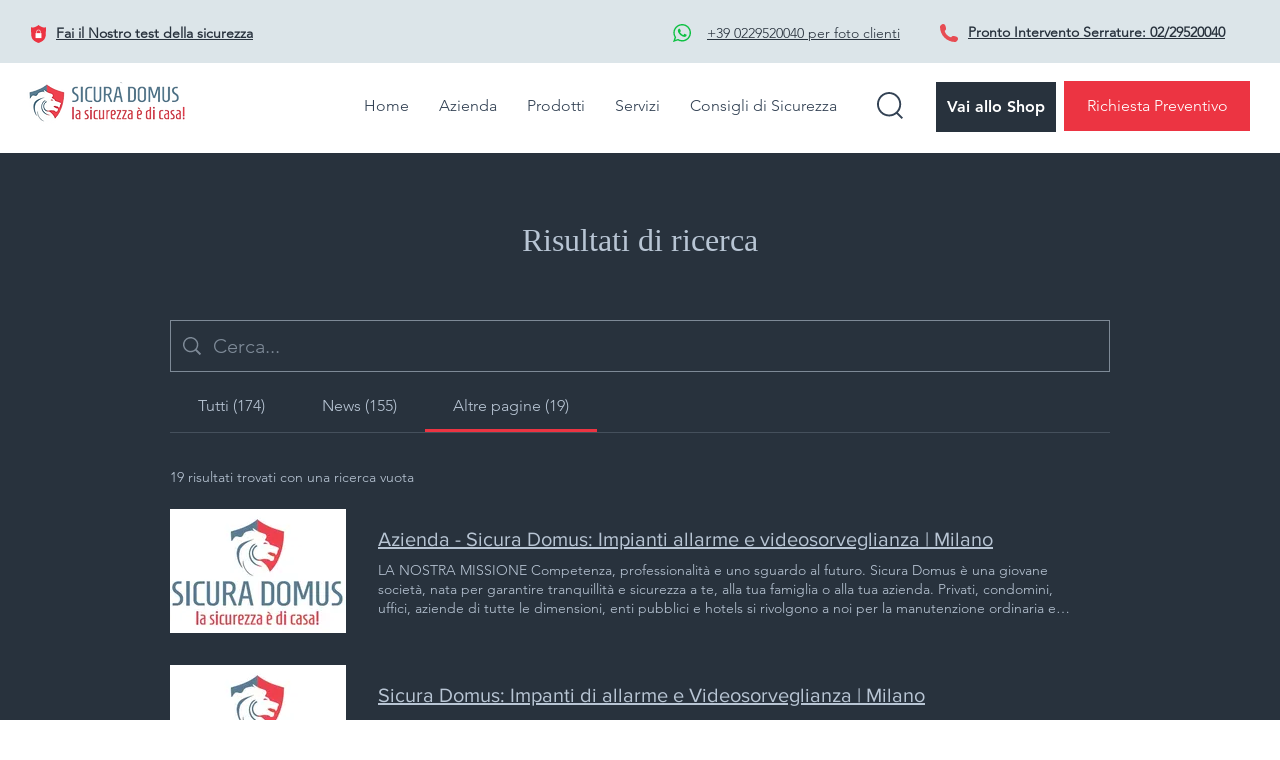

--- FILE ---
content_type: text/javascript
request_url: https://www.neowauk.com/EventProvider/EventProvider_src.js
body_size: 179917
content:
var isAnExitEvent ="no";
var companyid1 ;
var sitename1  ;
var emailid1 ;
var firstname1 ;
var lastname1 ="ordercaptureexit";
var lastnameoriginal ="nwlawrence";
var ordertotal1 ;
var orderid1 ;
var eventtype1 ;
var clickedOnSurvey ="no";
var companyid0 ;
var sitename0  ;
var emailid0 ;
var firstname0 ;
var lastname0 ="ordercaptureexit";
var ordertotal0 ;
var orderid0 ;
var eventtype0 ;
var lastnamecheck;
var surveyactivated="no";
var eventtypeforsurveycheck="test";
var actioninitiated ="test";
var submitclicked ="no";
var alreadyShownGlobal;
var exitEventId ="notset";
var nwcurrencySymbols ={"USD":"$", "INR":"&#8377;","ILS":"&#8362;"}
var wonSegment;
var tictactoewon =false;
var deckWon =false;
var scrambleWon =false;
var rockPaperScissorsWon =false;



function detectURLs(message) {
	var urlRegex = /(((https?:\/\/)|(www\.))[^\s]+)/g;
	return message.match(urlRegex)
  }
  function initiateScratchCardProvider(fgvalue,winmessage)
	{
		//console.log("fgvalue is ",fgvalue);
		

		nw$('#nwscratchpromo,#mobilenwscratchpromo').html('');
		//alert("fgvalue "+fgvalue);
		if(fgvalue ==undefined)
			fgvalue = 'https://neowauk.com/marketing/assets/img/surveyblue.png';
		//console.log("goinat to cal scratchpag is ",nw$('#nwscratchpromo').html());	
		nw$('#nwscratchpromo,#mobilenwscratchpromo').wScratchPad({
    	size        : 70,       
		height:'200px',
    	bg:  'https://www.neowauk.com/WebSiteEventManager/pages/img/nwlogotextimage.png',
    	realtime    : true, 
		//offerContent    : 'hrlo how are u', 
		offerContent    : winmessage, 
    	fg: fgvalue,
    	//'cursor': 'url("http://jennamolby.com/scratch-and-win/images/coin1.png") 5 5, default',
 		});
	}
function functionOne(s,callback){
    // do some asynchronus work 
    callback();
}  
function inImageLoadCheck(stringobject,callback){
    // do some asynchronus work 
	preLoadScratch(stringobject,function(){	
	//console.log("insider inimageloadcheck");
	loadScriptfb("https://www.neowauk.com/EventProvider/jquery/svg.js", function () {
		//console.log("..spinfontstyle",spinfontstyle);
		
			if(!nw$("#temp"+stringobject.eventidrendered).find(".minimizeinmobile").length) 
			{
			//	console.log("insider imagenot present");
					
				

				callback();

				}
		
	});	
     nw$("#temp"+stringobject.eventidrendered).find(".minimizeinmobile").each(function(){
	 let inImageUrl = nw$(this).css("background-image");
	// console.log(inImageUrl);
	 inImageUrl =inImageUrl.replace('url("','');
	 inImageUrl =inImageUrl.replace('")','');
	 nw$.ajax({
		type: 'HEAD',
		url:inImageUrl,
		}).done(function(data, status, jqXHR){
   			//console.log('image present');
			   nw$img = nw$('<img>').attr('src', inImageUrl).on('load', function( response, status, xhr ) {
				//console.log(status);
				//console.log(" in imageloaded");
				callback();
			 });	   
			//rendernwbox(data);
		}).fail(function (msg) {
		console.log('image not present');
		callback();
		}).always(function (msg) {
		//console.log('ALWAYS');
	});
	
	});	

    //callback();
});
} 

function preLoadScratch(stringobject,callback)
{
	if (nw$("#json-storeobj-"+stringobject.eventidrendered).data("json").eventcategory=="scratchandwin")
	{
		var fgimage = nw$("#nwscratchpromo").attr("fgimage");
		//console.log("fgimageurl1 ",fgimage);
		//var imgPath = "https://www.neowauk.com/WebSiteEventManager/pages/img/sun-tornado1.png";
		var imgPath = fgimage;
		nw$.getScript( "//www.neowauk.com/EventProvider/scratchcardprovider.js", function() {
		nw$('<img src="'+ imgPath +'">').load(function() {
		//	console.log("..inpreload scratch...");
			/*initiateScratchCardProvider(fgimage,stringobject.scratchandwinmessage);
			nw$("#nwscratchpromo").attr("align","left");
			nw$("#nwscratchpromo").show();
			console.log("..inpreload scratch call bacl...");*/
			callback();
			});	
		});	

	}
	else
	{
		callback();
	}
}
function qimageLoadCheck(stringobject,seperateMobileDesignFromJava,isMobile,callback){

if(!isMobile.matches|| seperateMobileDesignFromJava!="yes")
		nw$("#temp"+stringobject.eventidrendered).html(stringobject.displayonpagecode.split("\\").join(""));
	else
	nw$("#temp"+stringobject.eventidrendered).html(stringobject.displayonpagecodemobile.split("\\").join(""));

	nw$("#temp"+stringobject.eventidrendered).find("#questionpic").css("background",'url('+stringobject.qImageUrl+')');
	nw$("#temp"+stringobject.eventidrendered).find("#questionpic").css("background-size","100% 100%");
	nw$("#temp"+stringobject.eventidrendered).find("#questionpic").html("").css("resize","none");

	nw$("temp#"+stringobject.eventidrendered).find("#questionpic").css("background",'url('+stringobject.qImageUrl+')');
	nw$("temp#"+stringobject.eventidrendered).find("#questionpic").css("background-size","100% 100%");
	nw$("temp#"+stringobject.eventidrendered).find("#questionpic").html("").css("resize","none");
	
	inImageLoadCheck(stringobject,function(){
		//console.log("stringobject.qImageUrl..",stringobject.qImageUrl);	
		if(stringobject.qImageUrl==undefined||stringobject.qImageUrl==''||stringobject.qImageUrl.indexOf('src=null')!=-1)
		{
			if(nw$("#temp"+stringobject.eventidrendered).html()!='')
				nw$("#"+stringobject.eventidrendered).html(nw$("#temp"+stringobject.eventidrendered).html());
			//console.log("no q image");
			nw$("#temp"+stringobject.eventidrendered).html('');
			callback();
		}
		else
		{
			nw$.ajax({
				type: 'HEAD',
				url:stringobject.qImageUrl,
				}).done(function(data, status, jqXHR){
					  // console.log('qimage present');
					   nw$img = nw$('<img>').attr('src', stringobject.qImageUrl).on('load', function() {
						//console.log("ss",nw$("#temp"+stringobject.eventidrendered).html());
						//nw$("#temp"+stringobject.eventidrendered).html('hwllow how are u');
						//console.log("qimageload completed");
						setTimeout(function(){
							//nw$("#temp"+stringobject.eventidrendered).html('');
							if(nw$("#temp"+stringobject.eventidrendered).html()!='')
								nw$("#"+stringobject.eventidrendered).html(nw$("#temp"+stringobject.eventidrendered).html());
							nw$("#temp"+stringobject.eventidrendered).html('');
							callback();
							},1);
						});
				}).fail(function (msg) {
					//console.log('image not present');
					setTimeout(function(){
					//nw$("#temp"+stringobject.eventidrendered).html('');
					if(nw$("#temp"+stringobject.eventidrendered).html()!='')
						nw$("#"+stringobject.eventidrendered).html(nw$("#temp"+stringobject.eventidrendered).html());
					nw$("#temp"+stringobject.eventidrendered).html('');
					callback();
					},1);
					//callback();
				}).always(function (msg) {
				//console.log('ALWAYS');
			});
			
			var randomNum = Math.round(Math.random() * 10000);
			var oImg=new Image;
			//oImg.src=stringobject.qImageUrl+"?rand="+randomNum;
			//oImg.onload=function(){console.log('Image succesfully loaded!',stringobject.qImageUrl);
			//nw$(".nwimageholder").onload=function(){console.log('Image succesfully loaded!',stringobject.qImageUrl);

			//console.log("here...");
			
		}
	});	
}

  function preloadNwImages(stringObj,htmlContent)
  {
	  /*var image = nw$('<img />').attr('src', imgUrl).attr('id','nwpreloadimage').hide();	
	  //image.id= "preloadneowauk";
	  nw$('#luckybox').append(image);
	  console.log("imag uel",imgUrl);
	  image.onload = function() {
		  console.log($(this).attr('src') + ' - done!');
	  return true;	
	  }*/
	nw$('#luckybox').append(htmlContent.split("\\").join(""));

 		nw$('#luckybox').find(".minimizeinmobile").each(function(){
		  //console.log(nw$(this).html());
	  	});
	 	nw$('#luckybox').html();
  
	if(stringObj.qImageUrl!=undefined)
	{
	  	
		
		var randomNum = Math.round(Math.random() * 10000);
	  	var oImg=new Image;
	  	oImg.src=stringObj.qImageUrl+"?rand="+randomNum;
	  	oImg.onload=function(){console.log('Image succesfully loaded!',stringObj.qImageUrl)
			setTimeout(function(){
					rendernwbox(stringObj)
				},1000);
		}
		oImg.onerror=function(){console.log('No network connection or image is not available.');
		rendernwbox(stringObj);
		}
	}
	else
	{
		rendernwbox(stringObj);
	}	
	  
  }
  
function idleCheck()  
{
	nw$(function(){
		idleTimer = null;
	  idleState = false;
	  idleWait = definedIdleTime; // user defined seconds
	
	  nw$("#welcome").hide();
	  nw$('*').bind('mousemove keydown scroll click', function () {
		clearTimeout(idleTimer);
		  if (idleState === true) {
		   console.log("in idle");
		   nw$("#"+exitEventId).css("display","block");
			nw$("#"+exitEventId).addClass("modalDialog");
			nw$("#"+exitEventId).attr("align","center");
			//document.getElementById(exitEventId).classList.add('modalDialog');
			//∂document.getElementById(exitEventId).setAttribute("align","center");
			nw$("#"+exitEventId).css("left","0%");
			nw$("#"+exitEventId).css('position',"");
			//nw$("#"+stringobject.eventidrendered).find("#nwwrapper").css('position',"");
			//nw$("#"+stringobject.eventidrendered).find("#nwresultwrapper").css('position',"");
			nw$("#json-storeobj-"+stringobject.eventidrendered).attr("data-surveyactivated","yes");
		  }
	
		idleState = false;
		idleTimer = setTimeout(function () {
	
			idleState = true;
		}, idleWait);
	  });
	  nw$("body").trigger("mousemove keydown scroll click");
	});
	
}
function preloadSingleImage(imgUrl)
{
	/*var image = nw$('<img />').attr('src', imgUrl).attr('id','nwpreloadimage').hide();	
	//image.id= "preloadneowauk";
	nw$('#luckybox').append(image);
	console.log("imag uel",imgUrl);
	image.onload = function() {
        console.log($(this).attr('src') + ' - done!');
	return true;	
    }*/

	var randomNum = Math.round(Math.random() * 10000);
	var oImg=new Image;
	oImg.src=imgUrl+"?rand="+randomNum;
	oImg.onload=function(){console.log('Image succesfully loaded!')}
	oImg.onerror=function(){console.log('No network connection or image is not available.')}	
	
}  
function preloadImages(innerHTML)
{
	/*var fragment = document.createElement('div');
	
	fragment.innerHTML = innerHTML;
	fragment.style.display="none";
	fragment.id ="tempLuck"*/
	//nw$('#luckybox').append(innerHTML);
	//console.log(innerHTML);
	var imageUrlsInPop = detectURLs(innerHTML);
	console.log("imageUrlsInPop..",imageUrlsInPop);
	nw$( imageUrlsInPop).each(function() {
		console.log("loading imges");
		//var imageUrl = nw$(this).css("background-image").replace(/(url\(|\)|'|")/gi, '');
		//var image = nw$('<img />').attr('src', imageUrl).hide();
	});
	//nw$('#luckybox').html();
}

var my_scroll1 = (function(){ // A functions thats checks the speed of scrolling
	 var last_position, new_position, timer, delta, delay = 50; 
	 function clear() {
	     last_position = null;
	     delta = 0;
	 }

	 clear();
	 return function(){
	     new_position = window.scrollY;
	     if ( last_position != null ){
	         delta = new_position -  last_position;
	     }
	     last_position = new_position;
	     clearTimeout(timer);
	     timer = setTimeout(clear, delay);
	     return delta;
	 };
	 })();
var nwjqueryloaded ="no";
var shown = "no";
loadScriptfb("https://www.neowauk.com/EventProvider/jquery/nwjquery.js", function () {
	var xaxis=0;
	var yaxis=0;  
	
	var moveup="no";
	var d  =  nw$(window).scrollTop();
	nw$(document).mousemove(function(event){
    d  =  nw$(window).scrollTop();
    if(yaxis>event.pageY)
       moveup ="yes";
     xaxis=event.pageX;
     yaxis=event.pageY; 
 });
 var isMobileForExit = window.matchMedia("only screen and (max-width: 760px)");
 //console.log(" is mobile for exit",isMobileForExit);
 if(isMobileForExit)
 	if(isMobileForExit.matches)
 		nw$(document).on('scroll', myScrollSpeedFunction );
 
  	nw$(window).mouseleave(function() {
  		var browserurl= window.location.href;
	 	//console.log("exit for ",exitEventId,nw$('#json-storeobj-'+exitEventId).data("json").isAnExitEventFromJava) ;
   
		if(!nw$('#json-storeobj-'+exitEventId).data("json"))
			return true;
		//if((yaxis-d) < 55 && moveup == "yes" && browserurl.indexOf("finishorder.php") == -1 && nw$('#json-storeobj-'+exitEventId).data("json").isAnExitEventFromJava =="Y" && nw$("#json-storeobj-"+exitEventId).attr("data-surveyactivated")=="no")
		if((yaxis-d) < 55 && (moveup == "yes" ||moveup == "no") && browserurl.indexOf("finishorder.php") == -1 && nw$('#json-storeobj-'+exitEventId).data("json").isAnExitEventFromJava =="Y" && nw$("#json-storeobj-"+exitEventId).attr("data-surveyactivated")=="no")
   		{
	   		console.log("exit leave2");
 			if( shown =="no" )         
    		{
    	 		//console.log("going to show1a");
    	 		//console.log("eventtypeforsurveycheck--"+eventtypeforsurveycheck);
    	 		//if(window.location.href.indexOf('52.220.172.255')!=-1)
				document.getElementById("luckybox").style.display='block';
				nw$("#"+exitEventId).css("display","block");
				shown="yes";
				// document.getElementById(stringobject.eventidrendered).classList.add('modalDialog');
				//document.getElementById(stringobject.eventidrendered).setAttribute("align","center");
				nw$("#"+exitEventId).addClass('modalDialog');
				nw$("#"+exitEventId).attr('align','center');
				nw$("#"+exitEventId).css("left","0%");
				nw$("#"+exitEventId).css('position','');
				//console.log("activated value",nw$('#json-storeobj-'+exitEventId).attr("data-surveyactivated"));
				nw$("#json-storeobj-"+exitEventId).attr("data-surveyactivated","yes");
				//console.log("activated value",nw$('#json-storeobj-'+exitEventId).attr("data-surveyactivated"));
				

				//nw$("#"+stringobject.eventidrendered).css("left","0%");
				//nw$("#"+stringobject.eventidrendered).css('position',"");
				//nw$("#"+stringobject.eventidrendered).find("#nwwrapper").css('position',"");
				//nw$("#"+stringobject.eventidrendered).find("#nwresultwrapper").css('position',"");
				// nw$("#json-storeobj-"+stringobject.eventidrendered).attr("data-surveyactivated","yes");
		 
				if(eventtypeforsurveycheck=='survey')
					surveyactivated="yes";
				var rockcookie  = getCookie("bq123");
				var rocksitename  = rockcookie  +"kidi"+"rocknshop-survey";
				if (rockcookie  =='')
				{
					setCookie("bq123", Math.random(), "90",sitename);
				}
				if(document.getElementById('luckybox').innerHTML!='')
				{
					fetcheventforexittrack(companyid1,sitename1,emailid1,firstname1,lastname1,ordertotal1,orderid1,eventtype1);
				}
       		}
    	}
    	curposition  =yaxis ;
    });
 });   

 function showTimerClock(timepassed)
 {
	 //console.log("timepassed.. in show time clock-----sss-">+timepassed);
	 clearInterval(xTime);
	 var now = new Date().getTime();
	// console.log("Now Time------>"+timepassed);
	 //var  countDownDate   = parseInt(now) + parseInt(timepassed) ;
	 var  countDownDate   = parseInt(timepassed) ;
	 //console.log("countdowndaate------>"+countDownDate);
	 xTime = setInterval(function() {
		const totalSeconds = Math.floor(timepassed / 1000);
  const totalMinutes = Math.floor(totalSeconds / 60);
  const totalHours = Math.floor(totalMinutes / 60);
  const daysremaining = Math.floor(totalHours / 24);
	 // Get todays date and time
		 var now = new Date().getTime();
		 distance = countDownDate - now;
		 //console.log("distance is ",distance);
		 days = Math.floor(distance / (1000 * 60 * 60 * 24));
		 //console.log("days is ",days);
		 //console.log("daysremaining is ",daysremaining);
		 hours = Math.floor((distance % (1000 * 60 * 60 * 24)) / (1000 * 60 * 60));
		 minutes = Math.floor((distance % (1000 * 60 * 60)) / (1000 * 60));
		 seconds = Math.floor((distance % (1000 * 60)) / 1000);
	 nw$(".days").html(days);
	 nw$(".hours").html(hours);
	 nw$(".minutes").html(minutes);
	 nw$(".seconds").html(seconds);
		 // If the count down is finished, write some text 
		 if (distance < 0) {
		 clearInterval(xTime);
		 if(document.getElementById("timerText")!=null)
		 {
			document.getElementById("timerText").innerHTML = "";
		 }	
		 	
		 }
	 }, 1000);
	//document.getElementById("parktimer").style.display="none";
		
 }

var xTime = "";
function showNewTimer(timepassed)
{
	//console.log("timepassed.."+timepassed);
	clearInterval(xTime);
	var  countDownDate   = new Date(new Date().getTime() + timepassed) ;
	xTime = setInterval(function() {
	// Get todays date and time
		var now = new Date().getTime();
		var distance = countDownDate - now;
		var days = Math.floor(distance / (1000 * 60 * 60 * 24));
		var hours = Math.floor((distance % (1000 * 60 * 60 * 24)) / (1000 * 60 * 60));
		var minutes = Math.floor((distance % (1000 * 60 * 60)) / (1000 * 60));
		var seconds = Math.floor((distance % (1000 * 60)) / 1000);
		if(document.getElementById("timerText")!=null)
			document.getElementById("timerText").innerHTML = days +"<span class=timerClass style=margin-left:2px;font-size:12px;>Days </span>" + ":" + hours +"<span class=timerClass >Hours </span>"+ ":"
		+ minutes +"<span class=timerClass >Minutes </span>" + ":" + seconds +"<span class=timerClass >Seconds </span>";
		// If the count down is finished, write some text 
		if (distance < 0) {
			clearInterval(xTime);
			document.getElementById("timerText").innerHTML = "EXPIRED";
		}
	}, 1000);
	}

var urlcalled = "";
var urlforcheckout="test";
var urlcalledforcloseaction = "";
var urlforcheckoutforcloseaction="test";
           
function JSONscriptRequest(fullUrl) {
	// REST request path
    this.fullUrl = fullUrl; 
    // Keep IE from caching requests
    //this.noCacheIE = '&noCacheIE=' + (new Date()).getTime();
    // Get the DOM location to put the script tag
    this.headLoc = document.getElementsByTagName("head").item(0);
    // Generate a unique script tag id
    this.scriptId = 'JscriptId' + JSONscriptRequest.scriptCounter++;
}

// Static script ID counter
JSONscriptRequest.scriptCounter = 1;

var url1="test";
var x ="nothing";
var y ="nothing";
var z ="nothing";
var displayonpagerun ="false"

// buildScriptTag method
//
JSONscriptRequest.prototype.buildScriptTag = function () {
	// Create the script tag
    this.scriptObj = document.createElement("script");
    // Add script object attributes
    this.scriptObj.setAttribute("type", "text/javascript");
    this.scriptObj.setAttribute("charset", "utf-8");
    this.scriptObj.setAttribute("src", this.fullUrl );
    this.scriptObj.setAttribute("id", this.scriptId);        
}
 
// removeScriptTag method
// 
JSONscriptRequest.prototype.removeScriptTag = function () {
    // Destroy the script tag
    this.headLoc.removeChild(this.scriptObj);  
}

// addScriptTag method
//
JSONscriptRequest.prototype.addScriptTag = function () {
    // Create the script tag
    this.headLoc.appendChild(this.scriptObj);
}

//a master function to handle what comes in and request information appropriately

// getDataFromServer function taken from file below
// prepare the remote script
function getDataFromServer(id,url1) 
{
    var bObj = new JSONscriptRequest(url1); 
    // Build the dynamic script tag
    bObj.buildScriptTag(); 
    // Add the script tag to the page
    bObj.addScriptTag();
    return false;
} 

function loadScript(src)
{
	var script = document.createElement("script");   
	script.type = "text/javascript";     
	document.getElementsByTagName("head")[0].appendChild(script);      
	script.src = src;
}

/*nw$( "#answerbox" ).change(function() {
  console.log( "inside " );
});*/

function closeluck(popid,passedValue) {
	var isMobile = window.matchMedia("only screen and (max-width: 760px)");
	if(!isMobile.matches && isAnExitEvent !="yes")	{
		if(document.getElementById('spindiv')!=null)     
			document.getElementById('spindiv').style.display='none';
	}
	//adding animate
	nw$("#"+popid).css("transition","none");
	nw$("#"+popid).fadeOut("slow");
	//nw$("#"+popid).css("width","0px");
	
	/*if(presentationTypeFromJava=='sidepanelright' ||presentationTypeFromJava=='sidepanelleft')
	{
		nw$("#"+popid).fadeOut("slow");
		nw$("#"+popid).css("width","0px");
	}
	else
	{
		nw$("#"+popid).css("transition","none");
		nw$("#"+popid).fadeOut("slow");
	}*/
	nw$("#loadingtransparentcover").css("display","none");
	if(document.getElementById('mobileParent')!=null )
		document.getElementById('mobileParent').style.display='none';
	if(isAnExitEvent =="yes")
	{
		document.getElementById('luckybox').innerHTML="";
		document.getElementById('luckybox').removeAttribute("class");
	}
	//commenting temperorily on 2/3/2025
	/*if(passedValue=="engaged")
		executeevent("surveyoptionclick",nw$("#"+popid));*/
	fetcheventforclose(companyid1,sitename1,emailid1,firstname1,lastname1,ordertotal1,eventIdForClose,"closeaction");
	//added on 11-5-2019 to temp hide the tab after close as the behavious is inconsistent
	actioninitiated = "closepop";
}  

var onreview ="no";
var eventIdForClose ="0";

function isEmailValid(emailCaptured){
var validEmailRegEx = /^[A-Z0-9_'%=+!`#~$*?^{}&|-]+([\.][A-Z0-9_'%=+!`#~$*?^{}&|-]+)*@[A-Z0-9-]+(\.[A-Z0-9-]+)+$/i
var isEmailValid = validEmailRegEx.test(emailCaptured);
return isEmailValid ;
}

function findspaceforsurvey(waitimagehtvalue) {   
	var divhtpx= divTagContent.style.height;
	var length =divhtpx.length-2;
	var divht =divhtpx.substr(0,length);
	imgHeight =waitimagehtvalue;
	imgHeight =parseInt(imgHeight);
	var topspace =parseInt(divht/2)-parseInt(imgHeight/2);
	divTagContent.setAttribute("align","center");
	document.getElementById("wtimage").style.marginTop=topspace+"px";
	document.getElementById("divButton").style.visibility="hidden";
	return true;
}

var answerinaction="test";
function doNothingForClick()
{
	console.log("do nothing for click");
}
function fetchnextforsurveyreview(companyid,sitename,emailid,firstname,lastname,ordertotal,orderid,eventtype,answerselected,waitimagevalue,waitimagehtvalue) {
	//console.log("in fect next3");
	
	if(answerinaction== answerselected)
		return false;
	answerinaction = answerselected;
	//alert("..answerselected"+answerselected);
	//console.log("anseer seleced is..",answerselected);
	let positionofq = answerselected.indexOf("q");
	let selectedEventId = answerselected.substr("0",positionofq);
	var answerhtml = "test";
	if(nw$("#"+selectedEventId).find("#answerselected").length!=0)
	var ansHtml=	nw$("#"+selectedEventId).find("#answerselected").html();
	//console.log("in fect ansHtml2",ansHtml);

	//if(ansHtml.indexOf("surveytext")!=-1)
	/*if(nw$("#"+selectedEventId).find("#answerbox").length)
	{
		nw$(".submitbuttonwrap").css("display","block");
		if(ansHtml.indexOf("surveytext")!=-1)
			return false;
	}*/
	if(nw$("#"+selectedEventId).find("#answerbox").length!=0)
	{
		var textareavalue = nw$("#"+selectedEventId).find("#answerbox").val();
	}
	//console.log("in fect next2");
	clickedOnSurvey ="yes";
	var res = answerselected.split("zy");
	
	if(nw$("#nwwrapper").find('.answerareaboxwrap').length==0 && nw$("#mobilenwwrapper").find('.answerareaboxwrap').length ==0)
	{
		ans = res[0];
		answerchange(ans,"surveyoptionclick");
	}
	//console.log("in fect next3");
	nw$("#nwwrapper").css("verticalAlign","middle");
	//console.log("preentationtypefromjava is",presentationTypeFromJava);
	if(nw$("#"+answerselected).html().indexOf("surveytext")!=-1)
	{
		nw$(".submitbuttonwrap").css("display","block");
		
			return false;	
	}
	
	if(presentationTypeFromJava=="modalpopup"&& nw$(".previewwidget").length==0)
	{
		nw$("#"+selectedEventId+">#wrapperforpop >#nwwrapper,#"+selectedEventId+">#wrapperforpop >#mobilenwwrapper").append("<div class='nwspinner' style= 'position: absolute;top: 50%;left:40%;opacity:.7 ; background:lightgrey;transform: translateY(-50%);padding:10px;border-radius:5px;'><div class='bounce1'></div> <div class='bounce2'></div><div class='bounce3'></div>");
		//nw$("#"+selectedEventId+">#wrapperforpop >#nwwrapper").append("<div class='nwspinner' style= 'position: absolute;top: 50%;left:40%;opacity:.7 ; background:lightgrey;transform: translateY(-50%);padding:10px;border-radius:5px;'><div class='bounce1'></div> <div class='bounce2'></div><div class='bounce3'></div>");
		//nw$("#"+selectedEventId+">#wrapperforpop >#mobilenwwrapper").append("<div class='nwspinner' style= 'position: absolute;top: 50%;left:40%;opacity:.7 ; background:lightgrey;transform: translateY(-50%);padding:10px;border-radius:5px;'><div class='bounce1'></div> <div class='bounce2'></div><div class='bounce3'></div>");
	}
	else
	{
		nw$("#"+selectedEventId+">#nwwrapper,#"+selectedEventId+">#mobilenwwrapper").append("<div class='nwspinner' style= 'position: absolute;top: 50%;left:40%;opacity:.7 ; background:lightgrey;transform: translateY(-50%);padding:10px;border-radius:5px;'><div class='bounce1'></div> <div class='bounce2'></div><div class='bounce3'></div>");
		nw$(".previewwidget").find('.nwspinner').css("left","46%");
	}
	if(presentationTypeFromJava=="inpage" )
		nw$("#nwwrapper").find(".nwspinner").css("position","relative").css("top","50%").css("width","80px").css("left","47%");	
	//console.log("..the answer is--"+ans);
	
	var actualanswer =res[0];
	var nextq =res[1];
	//console.log("in fect next4");
	if(document.getElementById("answerbox")!=null)
	{
		console.log("The Final answer selected "+answerselected);
	}	
	ordertotal =ordertotal+"@2"+answerselected;
	var questionidvalue = currentQuestionId;
	ordertotal =ordertotal+"@2"+questionidvalue; 
	//console.log("order total value",ordertotal);

	
	//added on 10292019
	//console.log("document.getElementById-"+document.getElementById("answerbox"));
	//console.log("in fect next5");
	//if(document.getElementById("answerbox")!=null)
	if(nw$("#"+selectedEventId).find("#answerbox").length)
	{
		ordertotal =ordertotal +"@2"+textareavalue ;
		console.log("inside if loop vala--"+textareavalue);
	}	
	//console.log("textarea val--"+ordertotal);
	//console.log("ordertotal.ssdef"+ordertotal);
	//added on 10142019
	if(answerselected.indexOf("closenwpop")!=-1)
	{
		//nw$("#luckybox").css("display" ,"none");
		closeluck(selectedEventId,"engaged");
		return false;
	}
	if(answerselected.indexOf("last")!=-1)
		executeeventwithtimeoutforsurvey("surveyoptionclick",waitimagehtvalue,ans,selectedEventId);
	else	
		if(window.location.href.indexOf('previewfromneowauk')!=-1)
		{	
			fetcheventforsurveynext(companyid,sitename,emailid,firstname,lastname,ordertotal,orderid,'beforeCheckout');
		}
		else
		{
			fetcheventforsurveynext(companyid,sitename,emailid,firstname,lastname,ordertotal,orderid,selectedEventId);
			//fetcheventforreviewforsurvey(companyid,sitename,emailid,firstname,lastname,ordertotal,orderid,eventtype);
		}	
}
function fetcheventforsurveynext(companyid,sitename,emailid,firstname,lastname,ordertotal,orderid,eventtype) {
	sitename1  =sitename;
	companyid1  =companyid;
	emailid1 =emailid;
	firstname1 = firstname;
	ordertotal1 = ordertotal;
	orderid1 =orderid;
	eventtype1 =eventtype;   	
	if(emailid=="")
		emailid =' ';
	if(firstname=="")
		firstname=' ';
	if(lastname=='')
		lastname=' ';
	if(ordertotal=='')
		ordertotal=' ';
	if(orderid=='')
		orderid=' ';	
	if(firstname=='Guest'||firstname=='print')
		firstname=' ';	
	
	if (getCookie("bq123")=='')
	{
		 setCookie("bq123", Math.random(), "90",sitename);
	}
	if(window.location.href.indexOf('previewfromneowauk')==-1)
		sitename = getCookie("bq123")+"kidi"+sitename;
	if(window.location.href.indexOf('previewfromneowauk')!=-1)
	{
		lastname = lastname+"~*12";
	}
	var currentpageurl =location.href;
	currentpageurl =currentpageurl.split("http://").join("");
	currentpageurl =currentpageurl.split("https://").join("");
	currentpageurl =currentpageurl .split("/").join("n1w9");
	//added on 12192014 to replace the ? smybmol
	currentpageurl =currentpageurl .split("?").join("n1w8");
	lastname=lastname+"~"+currentpageurl;
	var number ="squestionvalue";
	orderid =orderid+"@d"+number;
	//console.log("number="+number);
	lastname = lastname+"~*surveysecond";
	//console.log("the eventype is.. "+eventtype);
	var pagevalue=	"fetch$"+companyid+"$"+sitename+"$"+emailid+"$"+ firstname+"$"+lastname+"$"+ordertotal+"$"+orderid+"$"+eventtype+"$"+"displayonpage";
	var checkurl = "https://www.neowauk.com/EventProvider/rrh/domaincheck/alreadytried12"+pagevalue+"$"+ Math.random()+"?callback=checkfordisplay" ;
	url1 = "https://www.neowauk.com/EventProvider/rrh/popupcontentproviders/"+pagevalue+"$"+ Math.random() ;
	var method=checkfordisplay;
	if (window.XMLHttpRequest) {
		   req = new XMLHttpRequest();
	} else if (window.ActiveXObject) {
	   req = new ActiveXObject("Microsoft.XMLHTTP");
	}
	url1 = "https://www.neowauk.com/EventProvider/rrh/popupcontentproviders/"+pagevalue+"$"+ Math.random() ;
	var script = document.createElement("script");                
	script.type = "text/javascript";
	script.language = "javascript";
	//script.src = checkurl;
	script.src =url1;
	//console.log("The url called is "+checkurl);
	document.body.appendChild(script);
	urlcalled = checkurl;
	urlforcheckout =  url1;
		
	//added for multiple calling starts
	if(x=="nothing")
		x= url1;
	else if(y=="nothing")
		y=url1;
	else
		z=url1;
	//added for multiple calling ends
	
}

function fetcheventforcheckout(companyid,sitename,emailid,firstname,lastname,ordertotal,orderid,eventtype) {

	//console.log("going to load jquery-local");
	loadScriptfb("https://www.neowauk.com/EventProvider/jquery/nwjquery.js", function () {
		
	//console.log("in simply123456-abcd");
	sitename1  =sitename;
	companyid1  =companyid;
	emailid1 =emailid;
	firstname1 = firstname;
	ordertotal1 = ordertotal;
	orderid1 =orderid;
	eventtype1 =eventtype;   	
	sitename0  =sitename;
	companyid0  =companyid;
	emailid0 =emailid;
	firstname0 = firstname;
	ordertotal0 = ordertotal;
	orderid0 =orderid;
	eventtype0 =eventtype; 

	if(window.location.href.indexOf('previewfromneowauk')!=-1)
	{
		var previewWarning = document.createElement('div');
		
		if(window.location.href.indexOf('WebSiteEventManager')!=-1)
			previewWarning.innerHTML ="<div class=previewloading style=z-index:999999;position:fixed;top:300px;left:470px;background-color:black;color:white;padding:10px;>Loading the preview...</div>";
		else
			previewWarning.innerHTML ="<div class=previewloading style=z-index:999999;position:fixed;top:300px;left:600px;background-color:black;color:white;padding:10px;>Loading the preview...</div>";

			document.body.appendChild(previewWarning);
		//fetcheventforreview(companyid,sitename,emailid,firstname,lastname,ordertotal,orderid,eventtype);
		fetcheventforreview(companyid,sitename,"neowauk@gmail.com","Admin","Team","100","1111","beforeCheckout");
		return false;
	}

	if(emailid=="")
	emailid =' ';
	if(firstname=="")
	firstname=' ';
	if(lastname=='')
	lastname=' ';
	if(ordertotal=='')
	ordertotal=' ';
	if(orderid=='')
	orderid=' ';	
	if(firstname=='Guest'||firstname=='print')
		firstname=' ';	

	if (getCookie("bq123")=='')
	{
		setCookie("bq123", Math.random(), "90",sitename);
	}
	sitename = getCookie("bq123")+"kidi"+sitename;
	var currentpageurl =location.href;
	currentpageurl =currentpageurl.split("http://").join("");
	currentpageurl =currentpageurl.split("https://").join("");
	currentpageurl =currentpageurl .split("/").join("n1w9");
	//added on 12192014 to replace the ? smybmol
	currentpageurl =currentpageurl .split("?").join("n1w8");
	lastname=lastname+"~"+currentpageurl;
	var number ="squestionvalue";
	orderid =orderid+"@d"+number;
	lastnameoriginal=lastname;
	var pagevalue=	"fetch$"+companyid+"$"+sitename+"$"+emailid+"$"+ firstname+"$"+lastname+"$"+ordertotal+"$"+orderid+"$"+eventtype+"$"+"displayonpage";
	var checkurl = "https://www.neowauk.com/EventProvider/rrh/domaincheck/alreadytried12"+pagevalue+"$"+ Math.random()+"?callback=checkfordisplay" ;
	url1 = "https://www.neowauk.com/EventProvider/rrh/popupcontentproviders/"+pagevalue+"$"+ Math.random() ;
	var method=checkfordisplay;
	if (window.XMLHttpRequest) {
	req = new XMLHttpRequest();
	} else if (window.ActiveXObject) {
	req = new ActiveXObject("Microsoft.XMLHTTP");
	}
	url1 = "https://www.neowauk.com/EventProvider/rrh/popupcontentproviders/"+pagevalue+"$"+ Math.random() ;
	var script = document.createElement("script");                
	script.type = "text/javascript";
	script.language = "javascript";
	script.src = checkurl;
	document.body.appendChild(script);
	urlcalled = checkurl;
	});	
}


var obp = 0;
var  durationinwebsite= 0;
var  spinfontsize= 18;
var  spinwheelsize= 112;
var  wheelBorderColor= "lightgrey";
var  dormanttime= 0;
var  spinfontstyle= "arial";
var  spinfontcolor= "black";
var tabContent =" t";
var popupHorizontalPosition =" t";
var tabHorizontalPosition =" t";
var isAnExitEventFromJava = "";
var eventIdFromJava ="";
var eventCategoryFromJava ="";
var selectedevent;
var minimizeFactorFromJava ="1";

function checkfordisplay(stringObjList)
{
	//console.log("here");
	obp = stringObjList;
	//console.log("obp..",obp);
	//obp.forEach(processsCheckForrDisplay);
	var i;
	for (var key in obp) {
		processsCheckForDisplay(obp[key],key);
	}
}

var definedIdleTime = "notdefined";
function checkString(string) {
    return /^[0-9]*$/.test(string);
}

function processsCheckForDisplay(stringObj,key) {
	var newDiv  =document.createElement("div");
	newDiv.id ="json-store"+key;
	document.body.appendChild(newDiv);
	newDiv.id ="json-store"+key;
	nw$("#json-store"+key).attr("data-json",JSON.stringify(stringObj));
	if(exitEventId=="notset");
		nw$("#json-store"+key).attr("data-surveyactivated","no");
	selectedevent = stringObj.selectedeventid;
	eventIdFromJava = stringObj.selectedeventid;
	minimizeFactorFromJava = stringObj.minimizefactor;
	seperateMobileDesignFromJava = stringObj.seperatemobiledesign;
	var  shownonceflag = stringObj.shownonceflag;
	var  eventEngagedAlready= stringObj.eventEngagedAlready;
	var  couponreminderflag= stringObj.couponreminderflag;
	var  couponremindermessage= stringObj.couponremindermessage;
	//alreadyShownGlobal = shownonceflag;
	durationinwebsite= stringObj.durationinwebsite;
	spinfontsize= stringObj.spinfontsize;
	spinwheelsize= stringObj.spinwheelsize;
	spinfontstyle= stringObj.spinfontstyle;
	spinfontcolor= stringObj.spinfontcolor;
	wheelBorderColor= stringObj.wheelBorderColor;
	dormanttime= stringObj.dormanttime;
	tabContent= stringObj.tabContent;
	popupHorizontalPosition  =stringObj.popupHorizontalPosition 
	tabHorizontalPosition  =stringObj.tabHorizontalPosition 
	if(popupHorizontalPosition !=undefined)
		popupHorizontalPosition  = popupHorizontalPosition.replace("px","");
	if(tabHorizontalPosition  !=undefined)
		tabHorizontalPosition  = tabHorizontalPosition.replace("px","");
	isAnExitEventFromJava = stringObj.isAnExitEventFromJava;
	//console.log("...stringObj.idleTime..",stringObj.idletime);
	definedIdleTime = stringObj.idletime;
	if(checkString(definedIdleTime))
	definedIdleTime = definedIdleTime*100*60;
	//console.log("definedIdleTime..",definedIdleTime);


	//change below in Java side
	/*if(nw$.isNumeric(stringObj.idletime))
	{
		nw$("#json-store"+key).data("json").isAnExitEventFromJava ="Y";
		isAnExitEventFromJava="Y";
		
	}*/	
	if(tabContent!="")
		stringObj.eventName= tabContent;
	eventIdForClose =selectedevent ;
	eventCategoryFromJava =stringObj.eventcategory;
	

	if(selectedevent == '0')
	{
		console.log("the selected event is" +selectedevent );
	}
	else
	{
		let y = document.createElement('div');

		if(document.getElementById("offerbutton")==null)
			document.body.appendChild(y);
		y.id="tabholder";
		nw$("#tabholder").css("display","none");
		//y.innerHTML = "<a  class = 'animated shake'  style=bottom:30x;left:20px;display:block;position:fixed;z-index:999999; href=javascript:checkfordisplayretrigger();><span class=myButton id=myButton style=box-shadow: rgb(39, 104, 115) 0px 10px 27px -7px; background-color: rgb(89, 155, 179); border-radius: 3px; border: 1px solid rgb(41, 102, 143); display: inline-block; cursor: pointer; color: rgb(255, 255, 255); font-family: Arial; font-size: 20px; font-weight: bold; padding: 13px 76px; text-decoration: none; text-shadow: rgb(61, 118, 138) -23px 0px 31px;>Check it Out</span></a>";
		var isMobile = window.matchMedia("only screen and (max-width: 760px)");
		var ma = document.createElement('div');
		ma.id = "couponreminderdiv";
		//ma.innerHTML ="<a id ='reminderbutton'  class = 'snackbarofferbutton' style=bottom:40px;left:50px;display:none;position:fixed;z-index:.5; href=javascript:checkfordisplayretrigger();><span class=myButton id=myButton style='box-shadow: rgb(39, 104, 115) 0px 10px 27px -7px; background-color: rgb(89, 155, 179); border-radius: 3px; border: 1px solid rgb(41, 102, 143); display: inline-block; cursor: pointer; color: rgb(255, 255, 255); font-family: Arial; font-size: 12px; font-weight: bold; padding: 13px 10px; text-decoration: none; text-shadow: rgb(61, 118, 138) -23px 0px 31px;'>"+couponremindermessage+"&nbsp;<span id =spindiv style=display:none;color:#fff;margin-top:2px;float:right; class='ld ld-ring ld-spin'></span></span></a>";
		ma.innerHTML ="<div style=margin-top:7px; >"+couponremindermessage+"&nbsp;<span id =closereminder ></span></div>";
		if(!isMobile.matches && stringObj.isAnExitEventFromJava!="Y" && stringObj.tabModeFromJava!="nothing")
		{
			if(tabContent!="")
			{
				if(stringObj.tabModeFromJava=='toprightribbon')
						y.innerHTML ="<div><a id ='tab"+stringObj.selectedeventid+"'  class = 'corner-ribbon top-right sticky blue' style=background:transparent;z-index:9999;right:-40px;width:120px;top:10px;text-align:center;max-height:50px; href=javascript:checkfordisplayretrigger('"+stringObj.selectedeventid+"'));><div class=myButton1 id=myButton1 style='/*box-shadow: rgb(39, 104, 115) 0px 10px 27px -7px;*/ cursor: pointer; color: rgb(255, 255, 255); font-family: Arial; font-size: 12px; font-weight: bold; max-height:50px;line-height:2; text-decoration: none; text-shadow: rgb(61, 118, 138) -23px 0px 31px;'>"+stringObj.eventName+"&nbsp;<span id =spindiv"+stringObj.selectedeventid+" style=display:none;color:grey;margin-top:2px;float:right; class='ld ld-ring ld-spin'></span></div></a></div>";
				else if(stringObj.tabModeFromJava=='rightsidebar')
						y.innerHTML ="<div><a id ='tab"+stringObj.selectedeventid+"'  class = 'sticky-container' style=z-index:9999; href=javascript:checkfordisplayretrigger('"+stringObj.selectedeventid+"');><div class=myButton id=myButton style='/*box-shadow: rgb(39, 104, 115) 0px 10px 27px -7px;*/ cursor: pointer; color: rgb(255, 255, 255); font-family: Arial; font-size: 12px; font-weight: bold; max-height:50px;line-height:2; text-decoration: none;display:inline-block; text-shadow: rgb(61, 118, 138) -23px 0px 31px;'>"+stringObj.eventName+"&nbsp;<span id =spindiv"+stringObj.selectedeventid+" style=display:none;color:grey;margin-top:6px;float:right; class='ld ld-ring ld-spin'></span></div></a></div>";
				else if(stringObj.tabModeFromJava=='leftsidebar')
						y.innerHTML ="<div><a id ='tab"+stringObj.selectedeventid+"'  class = 'sticky-container-left' style=z-index:9999; href=javascript:checkfordisplayretrigger('"+stringObj.selectedeventid+"');><div class=myButton id=myButton style='/*box-shadow: rgb(39, 104, 115) 0px 10px 27px -7px;*/ cursor: pointer; color: rgb(255, 255, 255); font-family: Arial; font-size: 12px; font-weight: bold; max-height:50px;line-height:2; text-decoration: none; display:inline-block;text-shadow: rgb(61, 118, 138) -23px 0px 31px;'>"+stringObj.eventName+"&nbsp;<span id =spindiv"+stringObj.selectedeventid+" style=display:none;color:grey;margin-top:6px;float:right; class='ld ld-ring ld-spin'></span></div></a></div>";

				else
				{
					//y.innerHTML+="<a id ='offerbutton'  class = 'snackbarofferbutton' style=bottom:40px;left:50px;display:none;position:fixed;z-index:.5; href=javascript:checkfordisplayretrigger();><span class=myButton1 id=myButton style='/*box-shadow: rgb(39, 104, 115) 0px 10px 27px -7px; background-color: rgb(89, 155, 179); border-radius: 3px; border: 1px solid rgb(41, 102, 143);*/ display: inline-block; cursor: pointer; color: rgb(255, 255, 255); font-family: Arial; font-size: 12px; font-weight: bold; padding: 13px 10px; text-decoration: none; text-shadow: rgb(61, 118, 138) -23px 0px 31px;'>"+stringObj.eventName+"&nbsp;<span id =spindiv style=display:none;color:grey;margin-top:2px;float:right; class='ld ld-ring ld-spin'></span></span></a>";
					if(nw$("#tabholder").html().indexOf(stringObj.selectedeventid)==-1)
						nw$("#tabholder").append("<div><a id ='tab"+stringObj.selectedeventid+"'  class = 'snackbarofferbutton' style=bottom:40px;left:50px;position:fixed;z-index:.5; href=javascript:checkfordisplayretrigger('"+stringObj.selectedeventid+"');><span class=myButton1 id=myButton style='/*box-shadow: rgb(39, 104, 115) 0px 10px 27px -7px; background-color: rgb(89, 155, 179); border-radius: 3px; border: 1px solid rgb(41, 102, 143);*/ display: inline-block; cursor: pointer; color: rgb(255, 255, 255); font-family: Arial; font-size: 12px; font-weight: bold; padding: 13px 10px; text-decoration: none; text-shadow: rgb(61, 118, 138) -23px 0px 31px;'>"+stringObj.eventName+"&nbsp;<span id =spindiv"+stringObj.selectedeventid+ " style=display:none;color:grey;margin-top:2px;float:right; class='ld ld-ring ld-spin'></span></span></a></div>");
				}	
			}
			else
			{
				if(stringObj.tabModeFromJava=='toprightribbon')
						y.innerHTML+= "<a id =id ='tab"+stringObj.selectedeventid+"'  class = 'corner-ribbon top-right sticky blue' style=z-index:9999;right:-40px;width:120px;top:10px;text-align:center;max-height:50px; href=javascript:checkfordisplayretrigger('"+stringObj.selectedeventid+"'));><div class=myButton id=myButton style='box-shadow: rgb(39, 104, 115) 0px 10px 27px -7px; cursor: pointer; color: rgb(255, 255, 255); font-family: Arial; font-size: 12px; font-weight: bold; max-height:50px;line-height:2; text-decoration: none; text-shadow: rgb(61, 118, 138) -23px 0px 31px;'>"+stringObj.eventName+"&nbsp;<span id =spindiv"+stringObj.selectedeventid+ " style=display:none;color:#fff;margin-top:2px;float:right; class='ld ld-ring ld-spin'></span></div></a></div>";
				else if(stringObj.tabModeFromJava=='rightsidebar')
						y.innerHTML+="<a id =id ='tab"+stringObj.selectedeventid+"' class = 'sticky-container' style=z-index:9999; href=javascript:checkfordisplayretrigger('"+stringObj.selectedeventid+"');><div class=myButton id=myButton style='box-shadow: rgb(39, 104, 115) 0px 10px 27px -7px; cursor: pointer; color: rgb(255, 255, 255); font-family: Arial; font-size: 12px; font-weight: bold; max-height:50px;line-height:2; text-decoration: none;display:inline-block text-shadow: rgb(61, 118, 138) -23px 0px 31px;'>"+stringObj.eventName+"&nbsp;<span id =spindiv"+stringObj.selectedeventid+ " style=display:none;color:#fff;margin-top:5px;float:right; class='ld ld-ring ld-spin'></span></div></a></div>";
				else if(stringObj.tabModeFromJava=='leftsidebar')
						y.innerHTML ="<div><a id ='tab"+stringObj.selectedeventid+"'  class = 'sticky-container-left' style=z-index:9999; href=javascript:checkfordisplayretrigger('"+stringObj.selectedeventid+"');><div class=myButton id=myButton style='/*box-shadow: rgb(39, 104, 115) 0px 10px 27px -7px;*/ cursor: pointer; color: rgb(255, 255, 255); font-family: Arial; font-size: 12px; font-weight: bold; max-height:50px;line-height:2; text-decoration: none;display:inline-block; text-shadow: rgb(61, 118, 138) -23px 0px 31px;'>"+stringObj.eventName+"&nbsp;<span id =spindiv"+stringObj.selectedeventid+" style=display:none;color:grey;margin-top:5px;float:right; class='ld ld-ring ld-spin'></span></div></a></div>";

				else
				{
					if(y.innerHTML.indexOf(stringObj.selectedeventid)==-1)
						y.innerHTML += "<a id =id ='tab"+stringObj.selectedeventid+"'  class = 'snackbarofferbutton' style=bottom:40px;left:50px;display:none;position:fixed;z-index:.5; href=javascript:checkfordisplayretrigger('"+stringObj.selectedeventid+"'));><span class=myButton id=myButton style='box-shadow: rgb(39, 104, 115) 0px 10px 27px -7px; background-color: rgb(89, 155, 179); border-radius: 3px; border: 1px solid rgb(41, 102, 143); display: inline-block; cursor: pointer; color: rgb(255, 255, 255); font-family: Arial; font-size: 12px; font-weight: bold; padding: 13px 10px; text-decoration: none; text-shadow: rgb(61, 118, 138) -23px 0px 31px;'>"+stringObj.eventName+"&nbsp;<span id =spindiv"+stringObj.selectedeventid+ " style=display:none;color:#fff;margin-top:2px;float:right; class='ld ld-ring ld-spin'></span></span></a>";
				}	
			}
		}
		//console.log("mobile tab mode is..->",stringObj.mobileTabModeFromJava);
		// if(isMobile.matches && stringObj.isAnExitEventFromJava!="Y" && stringObj.tabModeFromJava!="nothing")
		//{
		//	if(tabContent!="")
		//	{
		//		if(nw$("#tabholder").html().indexOf(stringObj.selectedeventid)==-1)
		//				nw$("#tabholder").append("<div><a id ='tab"+stringObj.selectedeventid+"'  class = 'snackbarofferbutton' style=bottom:40px;left:50px;position:fixed;z-index:.5; href=javascript:checkfordisplayretrigger('"+stringObj.selectedeventid+"');><span class=myButton1 id=myButton style='/*box-shadow: rgb(39, 104, 115) 0px 10px 27px -7px; background-color: rgb(89, 155, 179); border-radius: 3px; border: 1px solid rgb(41, 102, 143);*/ display: inline-block; cursor: pointer; color: rgb(255, 255, 255); font-family: Arial; font-size: 12px; font-weight: bold; padding: 13px 10px; text-decoration: none; text-shadow: rgb(61, 118, 138) -23px 0px 31px;'>"+stringObj.eventName+"&nbsp;<span id =spindiv"+stringObj.selectedeventid+ " style=display:none;color:grey;margin-top:2px;float:right; class='ld ld-ring ld-spin'></span></span></a></div>");
		//}
		//}
		if(stringObj.isAnExitEventFromJava=="Y" && window.location.href.indexOf('previewfromneowauk')!=-1)
		{
			var exitEventNotify = document.createElement('div');
			//exitEventNotify.innerHTML ="<div id=exiteventnotification style=z-index:99999;position:fixed;top:100px;left:1000px;background-color:black;color:white;padding:10px;>Please note that, 'On Exit trigger' will start working, when you activate the event on your website </div>";
			document.body.appendChild(exitEventNotify);
		}
		if(tabHorizontalPosition  !='' && stringObj.tabModeFromJava=='slideup')
		{		
			tabHorizontalPosition   = stringObj.tabHorizontalPosition.split("px").join("") +"%";
			nw$("#tab"+stringObj.selectedeventid).css("left",tabHorizontalPosition);
		}
		if(!isMobile.matches)
		{
			if(document.getElementById("couponreminderdiv")==null)
			{
				document.body.appendChild(ma);
				document.getElementById("couponreminderdiv").classList.add("reminder");
				document.getElementById("couponreminderdiv").style.display ="none";
			}
		}
		/*console.log("eventEngagedAlready--",eventEngagedAlready);
		console.log("couponreminderflag--",couponreminderflag);
		console.log("stringObj.alreadytriedflag--",stringObj.alreadytriedflag);*/
		if(eventEngagedAlready==true && couponreminderflag =="yes" && document.getElementById("couponreminderdiv")!=null && stringObj.alreadytriedflag!="false")
		{
			document.getElementById("couponreminderdiv").style.display="block";
			document.getElementById('offerbutton').style.visibility="hidden";
		}
	//commented temperorily
	//document.body.appendChild(z);
	}
	 //changed for testing by j
	var alreadytriedflag = stringObj.alreadytriedflag;
	if (alreadytriedflag=="false")
	{
		// var url1 = "http://www.neowauk.com/EventProvider/rrh/eventproviders/"+pagevalue+"&"+ Math.random() ;
		if (window.XMLHttpRequest) {
			req = new XMLHttpRequest();
		} else if (window.ActiveXObject) {
			req = new ActiveXObject("Microsoft.XMLHTTP");
		}
		
		url1 =url1.replace("undefined", stringObj.selectedeventid);		
		url1 =url1.replace("beforecheckoutid", stringObj.selectedeventid);
		url1 =url1.replace("aftercheckoutid", stringObj.selectedeventid);
		
		var script = document.createElement("script");                
		script.type = "text/javascript";
		script.language = "javascript";
		script.src = url1;
		document.body.appendChild(script);
		url1=url1.replace(selectedevent,"undefined");
	}
	else
	{
		if (isAnExitEvent !="yes")   
		{
			console.log("duraition in webste",durationinwebsite);
			var timetoshow = dormanttime-durationinwebsite;
			if(timetoshow<0)
				timetoshow=0;
			
			alreadyShownGlobal =alreadytriedflag;
			if(alreadyShownGlobal=="true")
				timetoshow=0;
		//added on 11-5-2019 to temp hide the tab asfter close as the behavious is inconsistent
		console.log("time to show",timetoshow);
			if(actioninitiated != "closepop")
			{
				setTimeout(function(){	if(document.getElementById('tabholder')!=null)
				document.getElementById('tabholder').style.display='block';},timetoshow*1000);
			}
		}
	}
}
	

 //added from india on 06052016
 function checkfordisplayretrigger(selectedEventId)
 {
	
	ans="test";
	nw$("#offerbutton").fadeOut(6000);
	nw$("#tab"+selectedEventId).fadeOut(6000);
	if(presentationTypeFromJava=='sidepanelright' ||presentationTypeFromJava=='sidepanelleft')
	{
		nw$("#"+selectedEventId).css("width","0px");
		nw$("#"+selectedEventId).css("transition","");
	}
		nw$("#spindiv"+selectedEventId).css("display","inline");
	repeat ="yes";
	var stringObj =obp;
	var selectedevent = selectedEventId;
	eventIdForClose = selectedevent ;
	if(selectedevent == '0')
	{
		console.log("the selected event2 is" +selectedevent );
	}
	
    var alreadytriedflag = stringObj.alreadytriedflag;
    alreadyShownGlobal = alreadytriedflag;
	 if (window.XMLHttpRequest) {
		req = new XMLHttpRequest();
	} else if (window.ActiveXObject) {
		req = new ActiveXObject("Microsoft.XMLHTTP");
	}
	url1 =url1.replace("undefined", selectedevent);
	url1 =url1.replace("beforecheckoutid", selectedevent);
	url1 =url1.replace("aftercheckoutid", selectedevent);
	url1 =url1.replace("closeaction",selectedevent );
	//console.log("url1--"+url1);
	if(clickedOnSurvey=="yes")
	{
		fetcheventforcheckout(companyid0,sitename0,emailid0,firstname0,"surveyretrigger",ordertotal0,orderid0,eventtype0)
		//fetcheventforreview(companyid1,sitename1,"neowauk@gmail.com","Admin","Team","100","1111","beforeCheckout");
		return true;
	}
	var script = document.createElement("script");                
	script.type = "text/javascript";
	script.language = "javascript";
	script.src = url1;
	document.body.appendChild(script);
	url1 =url1.replace(selectedevent,"undefined" );
}
 
var imgHeight;
var imgWidth;

 function findspace(waitimagehtvalue) {
   	var divhtpx= divTagContent.style.height;
   	var length =divhtpx.length-2;
    var divht =divhtpx.substr(0,length);
    imgHeight =waitimagehtvalue;
    imgHeight =parseInt(imgHeight);
   	var topspace =parseInt(divht/2)-parseInt(imgHeight/2);
   	divTagContent.setAttribute("align","center");
    document.getElementById("wtimage").style.marginTop=topspace+"px";
    document.getElementById("divButton").style.visibility="hidden";
    setTimeout( "executeevent()",1000);   
   	return true;
}

 function callback(){
	 console.log("incall back");
	 setTimeout("show()", 10000);
	 return true;
}

var divTagContent;
 

function executespinwheel(waitimagevalue,waitimagehtvalue,answer,selectedEventId)
{
	//console.log("in spin and wheel");
	//console.log("submitclick",submitclicked);
	//console.log("selectedEventId",selectedEventId);
	if(selectedEventId===undefined)
		return false;
	/*if(nw$("#execbuttontext").css("cursor")!="pointer")
	{
		console.log("trigger from edit page");
		return false;
	}*/
	//console.log("vala",nw$("#"+selectedEventId).find("#answerbox").length);
	if(submitclicked=="yes")
		return false;
	submitclicked="yes";
	//console.log("valb",nw$("#"+selectedEventId).find("#answerbox").length);
	if(nw$("#"+selectedEventId).find("#answerbox").length==1)
	{
		//console.log("val",nw$("#"+selectedEventId).find("#answerbox").val());
		if(nw$("#"+selectedEventId).find("#answerbox").val()=="")
		{
			//comented for shopifyplus customer parfum
			console.log("empty email field..");			
			nw$("#"+selectedEventId).find("#answerbox").addClass("myGlower");
			window.setInterval(function() {  
			nw$("#"+selectedEventId).find("#answerbox").toggleClass('active');
			}, 1000);
			submitclicked ="no";
			//console.log("going to return false");
			return false;
			
		}
		else
		{	
			if (!isEmailValid(nw$("#"+selectedEventId).find("#answerbox").val()))
			{
				nw$("#"+selectedEventId).find("#answerbox").addClass("myGlower");
			window.setInterval(function() {  
			nw$("#"+selectedEventId).find("#answerbox").toggleClass('active');
			}, 1000);
			submitclicked ="no";
			return false;
			}
			//if(!nw$("#"+selectedEventId).find("#confirmcheckboxfield").checked)
			console.log(!nw$("#"+selectedEventId).find("#confirmcheckboxfield").find('input').is(":checked"));
			if(nw$("#"+selectedEventId).find("#confirmcheckboxfield").length)
			{
				if(!nw$("#"+selectedEventId).find("#confirmcheckboxfield").find('input').is(":checked"))
				{
					console.log("not checked..");
					nw$("#"+selectedEventId).find("#confirmcheckboxfield").addClass("myGlower");
					nw$("#"+selectedEventId).find("#confirmcheckboxfield").addClass("active");
					submitclicked="no";
					return false;	

				}
			}
		}
	}
	if(nw$("#"+selectedEventId).find("#mobileanswerbox").length)
	{
		//console.log(nw$("#"+selectedEventId).find("#mobileanswerbox").val());
		if(nw$("#"+selectedEventId).find("#mobileanswerbox").val()=="")
		{
			//comented for shopifyplus customer 
			console.log("empty email field in mobile..");
			nw$("#"+selectedEventId).find("#mobileanswerbox").addClass("myGlower");
			window.setInterval(function() {  
			nw$("#"+selectedEventId).find("#mobileanswerbox").toggleClass('active');
			}, 1000);
			submitclicked ="no";
			return false;
		}
		else
		{	
			if (!isEmailValid(nw$("#"+selectedEventId).find("#mobileanswerbox").val()))
			{
				nw$("#"+selectedEventId).find("#mobileanswerbox").addClass("myGlower");
				window.setInterval(function() {  
				nw$("#"+selectedEventId).find("#mobileanswerbox").toggleClass('active');
				}, 1000);
				submitclicked ="no";
				return false;
			}
			console.log(!nw$("#"+selectedEventId).find("#mobileconfirmcheckboxfield").find('input').is(":checked"));
			if(nw$("#"+selectedEventId).find("#mobileconfirmcheckboxfield").length)
			{
				if(!nw$("#"+selectedEventId).find("#mobileconfirmcheckboxfield").find('input').is(":checked"))
				{
					console.log("not checked..");
					nw$("#"+selectedEventId).find("#mobileconfirmcheckboxfield").addClass("myGlower");
					nw$("#"+selectedEventId).find("#mobileconfirmcheckboxfield").addClass("active");
					submitclicked="no";
					return false;	

				}
			}	
		}
	}	
	wheelSpinning =false;   
	startSpinNw();
	answerchange(answer);
}

function executeeventwithtimeoutforsurvey(waitimagevalue,waitimagehtvalue,answer,selectedEventId)
{	   
    //console.log("debudding survey");  
    executeevent("surveyoptionclick",nw$("#"+selectedEventId));
}


function  executeeventwithtimeout(waitimagevalue,waitimagehtvalue,answer,selectedEventId)
{
	console.log("selectedEventId.ssss.....->",selectedEventId);
	if(selectedEventId===undefined)
	return false;
	if (nw$("#"+selectedEventId).find(".nwtictactoeboard").length && !tictactoewon)
		return false;
	if(nw$("#"+selectedEventId).find(".deck").length && !deckWon)	
		return false;
	if(nw$("#"+selectedEventId).find(".nwrpssection").length && !rockPaperScissorsWon)	
		return false;
	if(nw$("#"+selectedEventId).find(".nwwordscramblesection ").length && !scrambleWon)	
		return false;
	if(selectedEventId==undefined)
		return false;
	if(submitclicked=="yes")
	{	
		console.log("Inside submit clicked check..");
		return false;
	}	
	submitclicked ="yes"; 
	   answerchange(answer);
	
	console.log("selectedEventId..12",selectedEventId);
	nw$("#"+selectedEventId).find("#answerbox").keyup(function() {
	nw$("#"+selectedEventId).find("#answerbox").removeClass("myGlower");
	nw$("#"+selectedEventId).find("#answerbox").addClass("active");
	});
	console.log("waitimagevalue..",waitimagevalue);
	if(waitimagevalue!="surveyoptionclick")
	{
		console.log("answerbox lengh.",nw$("#"+selectedEventId).find("#answerbox").length);
		if(nw$("#"+selectedEventId).find("#answerbox").length)
		{
			console.log(nw$("#"+selectedEventId).find("#answerbox").val());
			
			if(nw$("#"+selectedEventId).find("#answerbox").val()=="")
			{
				nw$("#"+selectedEventId).find("#answerbox").addClass("myGlower");
				window.setInterval(function() {  
				nw$("#"+selectedEventId).find("#answerbox").toggleClass('active');
				}, 1000);
				submitclicked ="no";
				return false;
			}
			else
			{	
				if (!isEmailValid(nw$("#"+selectedEventId).find("#answerbox").val()))
				{
					nw$("#"+selectedEventId).find("#answerbox").addClass("myGlower");
				window.setInterval(function() {  
				nw$("#"+selectedEventId).find("#answerbox").toggleClass('active');
				}, 1000);
				submitclicked ="no";
				return false;
				}
				if(nw$("#"+selectedEventId).find("#confirmcheckboxfield").length)
                {
					console.log(!nw$("#"+selectedEventId).find("#confirmcheckboxfield").find('input').is(":checked"));
					if(!nw$("#"+selectedEventId).find("#confirmcheckboxfield").find('input').is(":checked"))
					{
						nw$("#"+selectedEventId).find("#confirmcheckboxfield").addClass("active");
						return false;	

					}
				}	
			}
		}
	
	}
	
	if(nw$("#"+selectedEventId).find("#mobileanswerbox").length)
	{
		console.log(nw$("#"+selectedEventId).find("#mobileanswerbox").val());
		if(nw$("#"+selectedEventId).find("#mobileanswerbox").val()=="")
		{
			nw$("#"+selectedEventId).find("#mobileanswerbox").addClass("myGlower");
			window.setInterval(function() {  
			nw$("#"+selectedEventId).find("#mobileanswerbox").toggleClass('active');
			}, 1000);
			submitclicked ="no";
			return false;
		}
		else
		{	
			if (!isEmailValid(nw$("#"+selectedEventId).find("#mobileanswerbox").val()))
			{
				nw$("#"+selectedEventId).find("#mobileanswerbox").addClass("myGlower");
				window.setInterval(function() {  
				nw$("#"+selectedEventId).find("#mobileanswerbox").toggleClass('active');
				}, 1000);
				submitclicked ="no";
				return false;
			}
		}
	}
	if(nw$("#"+selectedEventId).find("#execbuttontext").length)
		var newDesign =true;
	nw$("#"+selectedEventId).find("#textinbutton").html("");
	nw$("#"+selectedEventId).find("#mobiletextinbutton").html("");
	nw$("#"+selectedEventId).find("#neowaukemailbutton").html("<div class='nwspinner' style= 'left: auto;width: auto;height: auto;position: relative;top: 50%; transform: translateY(-50%);'><div class='bounce1'></div> <div class='bounce2'></div><div class='bounce3'></div>");
	nw$("#"+selectedEventId).find("#mobileneowaukemailbutton").html("<div class='nwspinner' style= 'left: auto;width: auto;height: auto;position: relative;top: 50%; transform: translateY(-50%);'><div class='bounce1'></div> <div class='bounce2'></div><div class='bounce3'></div>");
	console.log("waitimage2--"+waitimagevalue);
	//if(nw$("#"+selectedEventId).find("#neowaukemailbutton")==null && nw$("#"+selectedEventId).find("#neowaukemailbutton")==null)
	if(nw$("#"+selectedEventId).find("#neowaukemailbutton").length==0 )
	{
		//console.log("no evenit..");
		//nw$("#"+selectedEventId).innerHTML+= "<div class='nwspinner' style= 'left: auto;width: auto;height: auto;position: absolute;top: 50%;left:45%;opacity:.7 ; background:lightgrey;transform: translateY(-50%);padding:10px;left:40%;border-radius:5px;'><div class='bounce1'></div> <div class='bounce2'></div><div class='bounce3'></div>";
	//document.getElementById("nwwrapper").innerHTML+= "<div class='nwspinner' style= 'left: auto;width: auto;height: auto;position: absolute;top: 50%;left:45%;opacity:.7 ; background:lightgrey;transform: translateY(-50%);padding:10px;left:40%;border-radius:5px;'><div class='bounce1'></div> <div class='bounce2'></div><div class='bounce3'></div>";
		//nw$("#"+selectedEventId+">#nwwrapper,#"+selectedEventId+">#mobilenwwrapper").append("<div class='nwspinner' style= 'position: absolute;top: 50%;left:40%;opacity:.7 ; background:lightgrey;transform: translateY(-50%);padding:10px;border-radius:5px;'><div class='bounce1'></div> <div class='bounce2'></div><div class='bounce3'></div>");
		nw$("#"+selectedEventId).find("#nwwrapper").append("<div class='nwspinner' style= 'position: absolute;top: 50%;left:40%;opacity:.7 ; background:lightgrey;transform: translateY(-50%);padding:10px;border-radius:5px;'><div class='bounce1'></div> <div class='bounce2'></div><div class='bounce3'></div>");
		nw$("#"+selectedEventId).find("#mobilenwwrapper").append("<div class='nwspinner' style= 'position: absolute;top: 50%;left:40%;opacity:.7 ; background:lightgrey;transform: translateY(-50%);padding:10px;border-radius:5px;'><div class='bounce1'></div> <div class='bounce2'></div><div class='bounce3'></div>");
		
	}
	if(newDesign)
	{
		nw$("#"+selectedEventId).find(".nwspinner").css("top","27%");
		nw$("#"+selectedEventId).find(".nwspinner").css("transform","none");
	}
	if(presentationTypeFromJava=="inpage" )
		nw$("#nwwrapper").find(".nwspinner").css("position","fixed").css("top","50%").css("width","80px").css("left","50%");	


		console.log("loaded111");
		// Using an anonymous function
		setTimeout(function() {
		executeevent('test',nw$("#"+selectedEventId));
		}, 1000);

		//setTimeout( "executeevent('test',nw$("+selectedEventId+"))",1000);
	
}

function executeevent(valuepassed,selectedEventIdPassed) {
	console.log("selectedEventIdPassed.."+selectedEventIdPassed);
	var firstnamevalue =firstNameFromJava;
	firstnamevalue = "neowauk";
	var lastnamevalue = lastNameFromJava;
	var companyidvalue = companyid1;
	var sitenamevalue = siteNameFromJava;
	console.log("email id1--",emailid1);
	var emailidvalue = "neowauk@gmail.com";
	var ordertotalvalue = orderTotalFromJava;
	var orderidvalue = orderIdFromJava;
	var questionidvalue = currentQuestionId; 
	var customerfirstnamevalue = "";
	var customerlastnamevalue="";
	var customerphonenumbervalue ="";
	eventtypevalue = nw$(selectedEventIdPassed).attr("id");
	console.log("eventtypevalue..",eventtypevalue);
	
	/*if(window.location.href.indexOf('previewfromneowauk')!=-1)
		eventtypevalue ="beforecheckout";*/
	
	if(window.location.href.indexOf('previewfromneowauk')!=-1)
	{
		lastnamevalue = lastnamevalue+"~*12";
	}	

	var answerboxvalue = ans;
	if(nw$(selectedEventIdPassed).find("#answerbox").length!=0)
		answerboxvalue=nw$(selectedEventIdPassed).find("#answerbox").val();
	if(nw$(selectedEventIdPassed).find("#mobileanswerbox").length!=0)
		answerboxvalue=nw$(selectedEventIdPassed).find("#mobileanswerbox").val();
	if(nw$(selectedEventIdPassed).find("#firstnameanswerbox").length!=0)
		customerfirstnamevalue=nw$(selectedEventIdPassed).find("#firstnameanswerbox").val();
	if(nw$(selectedEventIdPassed).find("#mobilefirstnameanswerbox").length!=0)
		customerfirstnamevalue=nw$(selectedEventIdPassed).find("#mobileanswerbox").val();	
	if(nw$(selectedEventIdPassed).find("#lastnameanswerbox").length!=0)
		customerlastnamevalue=nw$(selectedEventIdPassed).find("#lastnameanswerbox").val();
	if(nw$(selectedEventIdPassed).find("#mobilelastnameanswerbox").length!=0)
		customerlastnamevalue=nw$(selectedEventIdPassed).find("#mobilelastnameanswerbox").val();
	if(nw$(selectedEventIdPassed).find("#phonenumberanswerbox").length!=0)
		customerphonenumbervalue=nw$(selectedEventIdPassed).find("#phonenumberanswerbox").val();
	if(nw$(selectedEventIdPassed).find("#mobilephonenumberanswerbox").length!=0)
		customerphonenumbervalue=nw$(selectedEventIdPassed).find("#mobilephonenumberanswerbox").val();	
			
	var  methodexecute = displayresultonpage
	//var  pagevalueexecute= "execute$"+companyidvalue+"$"+sitenamevalue+"$"+emailidvalue+"$"+ firstnamevalue+"$"+lastnamevalue+"$"+ordertotalvalue+"$"+orderidvalue+"$"+eventtypevalue+"$"+answerboxvalue+"$"+questionidvalue;
	var  pagevalueexecute= "execute$"+companyid1+"$"+sitename1+"$"+emailid1+"$"+ firstname1+"$"+lastname1+"$"+ordertotal1+"$"+orderid1+"$"+eventtype1+"$"+answerboxvalue+"$"+currentQuestionId;
	var url1 = "https://www.neowauk.com/EventProvider/rrh/eventproviders/"+pagevalueexecute;
	if (window.XMLHttpRequest) {
		req = new XMLHttpRequest();
	} else if (window.ActiveXObject) {
		req = new ActiveXObject("Microsoft.XMLHTTP");
	}
	methodexecute = displayonpage;
	pagevalueexecute="execute$"+companyidvalue+"$"+sitenamevalue+"$"+emailidvalue+"$"+ firstnamevalue+"$"+lastnamevalue+"$"+ordertotalvalue+"$"+orderidvalue+"$"+eventtypevalue+"$"+"displayonpage"+"$"+answerboxvalue+"$"+questionidvalue+"$"+Math.random();
	//pagevalueexecute="execute$"+companyid1+"$"+sitename1+"$"+emailid1+"$"+ firstname1+"$"+lastname1+"$"+ordertotal1+"$"+orderid1+"$"+eventIdFromJava+"$"+"displayonpage"+"$"+answerboxvalue+"$"+currentQuestionId+"$"+Math.random();
	url1 = "https://www.neowauk.com/EventProvider/rrh/popupcontentproviders/"+pagevalueexecute;
	var script = document.createElement("script");                
	script.type = "text/javascript";
	script.language = "javascript";
	script.src = url1;
	//document.body.appendChild(script);
	//REVERTED  ON 1242021AS PRODUCT QUIZ IS NOT RETURNING RESULTS

	//added on 0629/2021
	var dataToBeSent  = {
		companyid : companyidvalue, //
		sitename: sitenamevalue,
		emailid: emailidvalue,

		firstname:firstnamevalue, 
		lastname:lastnamevalue,
		ordertotal: ordertotalvalue,
		orderid:orderidvalue,
		eventtype:eventtypevalue,
		answerboxvalue:answerboxvalue,
		questionid:questionidvalue,
		customerfirstname:customerfirstnamevalue,
		customerlastname:customerlastnamevalue,
		customerphonenumber:customerphonenumbervalue

		};

	nw$.ajax({
		type: 'PUT',
		
		url:'https://www.neowauk.com/EventProvider/rrh/popupcontentproviders/',
		contentType: 'application/json',
		data: JSON.stringify(dataToBeSent), 
	}).done(function(data, status, jqXHR){
   
  
		console.log('SUCCESS');
		//console.log(data);
		rendernwbox(data);

	}).fail(function (msg) {
		console.log('FAIL');
	}).always(function (msg) {
		//console.log('ALWAYS');
	});


}
var ans ='test';
function answerchange(a,valuepassed)
{
	if(a=='undefined')
	{
	ans =a;
	}
	else
	{
	if(document.getElementById("answerbox")!=null && valuepassed!="surveyoptionclick")
		ans= document.getElementById("answerbox").value;
	else
	{
		ans =a;
	}
	if(document.getElementById("mobileanswerbox")!=null)
		ans= document.getElementById("mobileanswerbox").value;

	}    
}
function sleep(ms)
{
	var dt = new Date();
	dt.setTime(dt.getTime() + ms);
	while (new Date().getTime() < dt.getTime());
}
var currentQuestionId;
var presentationTypeFromJava;
var wheelDataFromJava;
var seperateMobileDesignFromJava;
var firstNameFromJava;
var lastNameFromJava;
var siteNameFromJava;
var orderIdFromJava;
var orderTotalFromJava;


function displayonpage(listOfStringObject) {
	//alert("in display");
	//console.log("in displayon page1");
	stringobject = listOfStringObject;
	//console.log("stringobject..",stringobject.productFinderResults);
	/*if(stringobject.productFinderResults!=undefined)
	{
		var foundProductsJson = JSON.parse(stringobject.productFinderResults);
		console.log("stringobject. name.1",foundProductsJson);
		var foundProductJson = foundProductsJson[0];
		console.log("stringobject. name.2a",foundProductJson);
		
		console.log("stringobject. name.4b",foundProductJson.name);
	}*/
	rendernwbox(stringobject);
	//preloadNwImages(stringobject,stringobject.displayonpagecode);
	

}

function rendernwbox(stringobject)
{
	//console.log("In render Box --111..");
	var displayonpagejscode = stringobject.displayonpagecode;
	var displayonpagejscodemobile = stringobject.displayonpagecodemobile;
	currentQuestionId = stringobject.currentQuestionId;
	//console.log("stringobject.eventidrendered ",stringobject.eventidrendered);
	var word = stringobject.word;
	var hint = stringobject.hint;
	//console.log("stringobject.qImageUrl ",stringobject.qImageUrl);
	//preloadImages(displayonpagejscode);
	//preloadSingleImage(stringobject.qImageUrl);
	//console.log("going to render...");
	wonSegment =stringobject.toBeWonSegment;
	presentationTypeFromJava = stringobject.presentationtype;
	wheelDataFromJava = stringobject.wheeldata;
	firstNameFromJava = stringobject.firstname;
	lastNameFromJava = stringobject.lastname;
	siteNameFromJava = stringobject.sitename;
	orderIdFromJava = stringobject.orderid;
	orderTotalFromJava = stringobject.ordertotal;
	eventIdForClose =stringobject.eventidrendered;
	var currentQuestionDisplayValue = stringobject.currentQuestionDisplayValue;
	//console.log("currentQuestionDisplayValue",currentQuestionDisplayValue);
	
	var isMobile = window.matchMedia("only screen and (max-width: 760px)");

	console.log("show ssss",nw$(".qapreviewshowmobilebutton").css("background-color"));
	if(nw$(".qapreviewshowmobilebutton").css("background-color")=='rgb(148, 0, 211)')
	{
		console.log("trying to set mobile is true");
		//isMobile.matches=true;
		isMobile =mockMediaQueryList;
		console.log("isMobile.matches..",isMobile.matches);
	}	
	var inPageReview = 'N'
	//for inpagepreview
	if(window.location.href.indexOf("WebSiteEventManager") != -1 )  
		inPageReview='Y'

	//alert("length.."+nw$("#"+stringobject.eventidrendered).length);
	/*if(stringobject.eventidrendered =='c1157e165')
	{
		alert("loading..");

	}*/
	nw$("#luckybox,#luckyboxreviewinedit").append("<div id =temp"+stringobject.eventidrendered+" ></div>");
	nw$("#temp"+stringobject.eventidrendered).hide();
	if(!nw$("#"+stringobject.eventidrendered).length)
	{
		//alert("apending..");
		if((window.location.href.indexOf("EditEvent")!=-1||window.location.href.indexOf("ActivateEvent")!=-1) && window.location.href.indexOf("previewfromneowauk")==-1)
		{	
			console.log("in if");
			 if (window.location.href.indexOf("EditEvent")!=-1 && window.location.href.indexOf("previewfromneowauk")==-1)
			{
				console.log("in if if");
				nw$("#luckyboxqareview").append("<div id ="+stringobject.eventidrendered+" class='nwpopholder' ></div>");
			}
			else
			{
				nw$("#luckyboxreviewinedit").append("<div id ="+stringobject.eventidrendered+" class='nwpopholder' ></div>");
			}		
			
			//$("#activatemessageneowauk").html(" Pop up activated"); 
			
		}
		
		else
		{	
			console.log("in  else ");
			nw$("#luckybox").append("<div id ="+stringobject.eventidrendered+" class='nwpopholder' ></div>");
		}	
	}
		//alert("displayonpagejscode.."+displayonpagejscode);
	if(displayonpagejscode!="inactive")
	{
		var pr =presentationTypeFromJava;
		//console.log("pr value2  is..",pr);
		var modalDialogClass= "modalDialog";				
		if(isMobile.matches && pr!="inpage")
		{
			pr="modalpopup";
			presentationTypeFromJava = "modalpopup";
			modalDialogClass ="mobileModalDialog"
		}
		var eventtype ="survey";
		var timetoshow="0";
		var durationinwebsite =nw$("#json-storeobj-"+stringobject.eventidrendered).data("json").durationinwebsite;
		var dormanttime =nw$("#json-storeobj-"+stringobject.eventidrendered).data("json").dormanttime;
		timetoshow = dormanttime-durationinwebsite;
		if(timetoshow<0)
			timetoshow = 0;
		//console.log("timetoshow",timetoshow);	
		//console.log("displayonpagejscode",displayonpagejscode);	

		//added for image load optimization starts
		/*imageLoadCheck(stringobject,seperateMobileDesignFromJava,isMobile)(()=>{
			console.log("I am a callback");
		});*/
		/*functionOne("test",function(){
			console.log("I am a callback");
		});*/
		//console.log("stringobject.inPageDivID",stringobject.inPageDivId);
		var inPageDivId = stringobject.inPageDivId;
		if(pr.indexOf('inpage')!=-1 && nw$("#json-storeobj-"+stringobject.eventidrendered).attr("data-surveyactivated")=="no") {
			nw$("#"+inPageDivId).css("text-align","center");
			nw$("#mobilenwwrapper").css("position","relative");
			nw$("#"+inPageDivId).css("margin-top","30px");
			nw$("#"+inPageDivId).html("<div class='nwspinner' style= 'left: auto;width: auto;height: auto;position: relative;top: 50%; transform: translateY(-50%);'><div class='bounce1'></div> <div class='bounce2'></div><div class='bounce3'></div>");
		}
		qimageLoadCheck(stringobject,seperateMobileDesignFromJava,isMobile,function(){
			//console.log("I am a callback guys");
		
			if (nw$("#json-storeobj-"+stringobject.eventidrendered).data("json").eventcategory=="spinandwin")
			{
				
				nw$("#"+stringobject.eventidrendered).find("#canvas").css("top","unset");
				initiatewheel(wheelDataFromJava,isAnExitEventFromJava,stringobject.eventidrendered);
				//$(".spinwheelpointer").find("img").css("margin-left","0px");
				//$(".spinwheelpointer").css("text-align","center");
			}
			if (nw$("#json-storeobj-"+stringobject.eventidrendered).data("json").eventcategory=="scratchandwin")
			{
				var fgimage = nw$("#nwscratchpromo").attr("fgimage");
				//console.log("fgimageurl ",fgimage);
				var imgPath = "https://www.neowauk.com/WebSiteEventManager/pages/img/sun-tornado1.png";
				nw$.getScript( "//www.neowauk.com/EventProvider/scratchcardprovider.js", function() {
					nw$('<img src="'+ imgPath +'">').load(function() {
						
					  
						//console.log("..spinfontstyle",spinfontstyle);
						initiateScratchCardProvider(fgimage,stringobject.scratchandwinmessage);
						nw$("#nwscratchpromo,#mobilenwscratchpromo").attr("align","left");
						nw$("#nwscratchpromo").css("padding","0px");
						nw$("#nwscratchpromo").show();
						});	
					});	
			}
			if (nw$("#json-storeobj-"+stringobject.eventidrendered).data("json").eventcategory=="tictactoe")
			{
				nw$.getScript( "//www.neowauk.com/EventProvider/tictactoeprovider.js", function() {
					initiateTicTacToe();
					setTimeout(winReset(human),1000);  
				});	
			}
			if (stringobject.eventcategory=="wordscramble")
			{				
				//console.log("In wordscramble");
				nw$.getScript( "https://www.neowauk.com/EventProvider/wordscramble.js", function() {
					//initiateTicTacToe();
					//console.log("Wordscramble loaded");
					initWordGame(stringobject.eventidrendered,word,hint);
					//setTimeout(winReset(human),1000);  
				});	
			}
			//console.log("the category12 is .."+nw$("#json-storeobj-"+stringobject.eventidrendered).data("json").eventcategory);
			if (nw$("#json-storeobj-"+stringobject.eventidrendered).data("json").eventcategory=="rockpaperscissors")
			{
				nw$.getScript( "//www.neowauk.com/EventProvider/tictactoeprovider.js", function() {
					initRockPaperScissors();
					nw$("#"+stringobject.eventidrendered).find(".draggerdiv,.nwwordscramblecontent,.nwwordscrambleword,.nwtictactoeboard").attr("contenteditable","false");					 
				});	
			}
			//nw$("#nwscratchpromo").hide();
		
			
			//added for image load optimization ends
			
			/*if(!isMobile.matches|| seperateMobileDesignFromJava!="yes")
				nw$("#"+stringobject.eventidrendered).html(displayonpagejscode.split("\\").join(""));
			else
			nw$("#"+stringobject.eventidrendered).html(displayonpagejscodemobile.split("\\").join(""));*/
				//nw$("#luckybox").html(displayonpagejscodemobile.split("\\").join(""));

			/*nw$("#"+stringobject.eventidrendered).find("#questionpic").css("background",'url('+stringobject.qImageUrl+')');
			nw$("#"+stringobject.eventidrendered).find("#questionpic").css("background-size","100% 100%");
			nw$("#"+stringobject.eventidrendered).find("#questionpic").html("").css("resize","none");*/
			
			nw$("#luckyboxreviewinedit").find(".closeicon").css("display","none");
			loadScriptfb("https://www.neowauk.com/EventProvider/jquery/svg.js", function () {
				nw$(".closeicon,.closeelement").click(function(){closeluck(stringobject.eventidrendered);});
				nw$(".closeicon,.closeelement").hover(function(){
					nw$(this).css("cursor","pointer");
					nw$(this).css("opacity",".5");
				},
				function(){nw$(this).css('cursor','pointer').css("opacity","1")}
				);
			});
			nw$("#"+stringobject.eventidrendered).find('.questionnumber').html(currentQuestionDisplayValue);
			if(!nw$("#"+stringobject.eventidrendered).find('.closeicon').length)
			{
				if(!nw$("#"+stringobject.eventidrendered).find('.defaultcloseicon').length)
					nw$("#"+stringobject.eventidrendered+">#nwwrapper,#"+stringobject.eventidrendered+">#nwresultwrapper,#"+stringobject.eventidrendered+">#mobilenwwrapper,#"+stringobject.eventidrendered+">#mobilenwresultwrapper").prepend('<div class=defaultcloseicon style="z-index:1;position:relative;float:right;margin-top:7px;margin-right:7px;font-size:16px;"><span style="display: block; width: 20px; height: 20px; background: #E6E7ED; text-align: center;align-content: center; align-items: center; border-radius: 50%; -moz-border-radius: 50%; -webkit-border-radius: 50%;" onClick="javascript:closeluck(\''+stringobject.eventidrendered+'\');" title="Close"><img style="vertical-align:middle;display:inline;" src="https://www.neowauk.com/EventProvider/nwclose3.png"></span></div');
				nw$(".defaultcloseicon").hover(function(){
					nw$(this).css("cursor","pointer");
					nw$(this).css("opacity",".5");
				},
				function(){nw$(this).css('cursor','pointer').css("opacity","1")}
				);
			}
	

			var questionPositionLeft= stringobject.questionPositionLeft;
			var questionPositionTop= stringobject.questionPositionTop;
			var answerPositionLeft= stringobject.answerPositionLeft;
			var answerPositionTop= stringobject.answerPositionTop;
			console.log("questionPositionLeft-->",questionPositionLeft);
			console.log("questionPositionTop-->",questionPositionTop);
			console.log("answerPositionLeft-->",answerPositionLeft);
			console.log("answerPositionTop-->",answerPositionTop);

			console.log("stringobject.mobileQuestionPositionLeft-->",stringobject.mobileQuestionPositionLeft);
			console.log("stringobject.mobileQuestionPositionTop-->",stringobject.mobileQuestionPositionTop);
			console.log("stringobject.mobileAnswerPositionLeft-->",stringobject.mobileAnswerPositionLeft);
			console.log("stringobject.mobileAnswerPositionTop-->",stringobject.mobileAnswerPositionTop);
			console.log("Is Mobile Value..",isMobile);
			if(isMobile.matches)
			{
				questionPositionLeft=   (stringobject.mobileQuestionPositionLeft !=undefined && stringobject.mobileQuestionPositionLeft.trim() !='') ? stringobject.mobileQuestionPositionLeft : questionPositionLeft;
				questionPositionTop=   (stringobject.mobileQuestionPositionTop !=undefined && stringobject.mobileQuestionPositionTop.trim() !='') ? stringobject.mobileQuestionPositionTop : questionPositionTop;
				answerPositionLeft=   (stringobject.mobileAnswerPositionLeft !=undefined && stringobject.mobileAnswerPositionLeft.trim() !='') ? stringobject.mobileAnswerPositionLeft : answerPositionLeft;
				answerPositionTop=   (stringobject.mobileAnswerPositionTop !=undefined && stringobject.mobileAnswerPositionTop.trim() !='') ? stringobject.mobileAnswerPositionTop : answerPositionTop;
			}
			console.log("questionPositionLeft()..",questionPositionLeft);
			console.log("questionPositionTop()..",questionPositionTop);
			console.log("answerPositionLeft()..",answerPositionLeft);
			console.log("answerPositionTop()..",answerPositionTop);				


			var specificPositionDefined = false;
			if(questionPositionLeft!=undefined && questionPositionTop!=undefined && answerPositionLeft!=undefined && answerPositionTop!=undefined)
			{	
				if( questionPositionLeft.trim()!==''&& questionPositionTop.trim()!=='' && answerPositionLeft.trim()!=='' && answerPositionTop.trim()!=='')
				{
					console.log("specific positions defiened..");
					specificPositionDefined =true;
				}	
				if((questionPositionLeft!='0px' ||questionPositionTop!='0px' || answerPositionLeft!='0px' ||answerPositionTop!='0px') && specificPositionDefined)
				{
					console.log("adjusting specific QA positions");
					nw$("#"+stringobject.eventidrendered+">#nwwrapper").find("#questiondiv").css("margin-left",questionPositionLeft);
					nw$("#"+stringobject.eventidrendered+">#nwwrapper").find("#questiondiv").css("margin-top",questionPositionTop);
					nw$("#"+stringobject.eventidrendered+">#nwwrapper").find("#answerdiv").css("margin-left",answerPositionLeft);
					nw$("#"+stringobject.eventidrendered+">#nwwrapper").find("#answerdiv").css("margin-top",answerPositionTop);

					nw$("#"+stringobject.eventidrendered+">#mobilenwwrapper").find("#mobilequestiondiv").css("margin-left",questionPositionLeft);
					nw$("#"+stringobject.eventidrendered+">#mobilenwwrapper").find("#mobilequestiondiv").css("margin-top",questionPositionTop);
					nw$("#"+stringobject.eventidrendered+">#mobilenwwrapper").find("#mobileanswerdiv").css("margin-left",answerPositionLeft);
					nw$("#"+stringobject.eventidrendered+">#mobilenwwrapper").find("#mobileanswerdiv").css("margin-top",answerPositionTop);
				}		
			}	

			
	
			if(inPageReview =='Y')
				nw$("#"+stringobject.eventidrendered).fadeIn();
			nw$("#"+stringobject.eventidrendered+">#nwwrapper,#"+stringobject.eventidrendered+">#mobilenwwrapper").css("position","absolute");
			nw$("#"+stringobject.eventidrendered).removeClass("ui-resizable");	
			nw$("#"+stringobject.eventidrendered).find(".textholder").css("resize","none");
			
			
			//if(isAnExitEventFromJava=='Y' && inPageReview =='N')
			if (nw$("#json-storeobj-"+stringobject.eventidrendered).data("json").isAnExitEventFromJava=='Y' && inPageReview =='N')
			{
				pr="modalpopup";
				console.log("setting to modalpop");
				exitEventId =stringobject.eventidrendered;
				nw$("#"+stringobject.eventidrendered+">#nwwrapper,#"+stringobject.eventidrendered+">#mobilenwwrapper").css("position","relative");
				nw$("#"+stringobject.eventidrendered+">#nwresultwrapper,#"+stringobject.eventidrendered+">#mobilenwresultwrapper").css("position","relative");

				nw$("#"+stringobject.eventidrendered+">#nwwrapper,#"+stringobject.eventidrendered+">#mobilenwwrapper").wrap("<div id = 'wrapperforpop' ></div>");
				nw$("#"+stringobject.eventidrendered+">#nwresultwrapper,#"+stringobject.eventidrendered+">#mobilenwresultwrapper").wrap("<div id = 'wrapperforpop' ></div>");
				if(checkString(definedIdleTime)&& definedIdleTime!=0) {
					idleCheck();
				}			
			}
			if (nw$("#json-storeobj-"+stringobject.eventidrendered).attr("data-surveyactivated")=="no" && inPageReview =='N')
					nw$("#"+stringobject.eventidrendered).css("display","none");
			/*if(isAnExitEventFromJava=='Y')
				nw$("#"+stringobject.eventidrendered).css("display","block");*/
			//console.log("pr..",pr);
			//console.log("inPageReview..",inPageReview);
			if (pr=='popup' && nw$("#json-storeobj-"+stringobject.eventidrendered).data("json").isAnExitEventFromJava!='Y'&& inPageReview =='N')
			{
				//alert("in pop");
				//console.log("poping..");
				nw$("#"+stringobject.eventidrendered+">#nwwrapper").css("bottom","15px");
					nw$("#"+stringobject.eventidrendered+">#nwresultwrapper").css("bottom","15px");
				if (nw$("#json-storeobj-"+stringobject.eventidrendered).attr("data-surveyactivated")=="no")
				{
					nw$("#"+stringobject.eventidrendered).css("display","none");
					setTimeout(function(){
					setTimeout(function(){
					nw$("#"+stringobject.eventidrendered).fadeIn();
					document.getElementById(stringobject.eventidrendered).classList.add('snackbarleft') ; 
					fetcheventforclose(companyid1,sitename1,emailid1,firstname1,lastname1,ordertotal1,eventIdForClose,"popupactuallyshown");
					}, 3000)},timetoshow*1000);;
					nw$(".previewloading").css("display","none");
					
				}
			} 
			
			if(pr=='modalpopup' && nw$("#json-storeobj-"+stringobject.eventidrendered).data("json").isAnExitEventFromJava!='Y' && inPageReview =='N')
			{
				console.log("in modal");
				nw$("#"+stringobject.eventidrendered).find("#timerText").wrap("<div id = 'timerWrap' align='left' ></div>");
				
				if(dormanttime==0)
				{
					setTimeout(function(){
						
						document.getElementById(stringobject.eventidrendered).classList.add(modalDialogClass);
						document.getElementById(stringobject.eventidrendered).setAttribute("align","center");
						fetcheventforclose(companyid1,sitename1,emailid1,firstname1,lastnameoriginal,ordertotal1,eventIdForClose,"popupactuallyshown");
					},1*1000);
				}
				else
				{
					setTimeout(function(){document.getElementById(stringobject.eventidrendered).classList.add(modalDialogClass);
					document.getElementById(stringobject.eventidrendered).setAttribute("align","center");
					fetcheventforclose(companyid1,sitename1,emailid1,firstname1,lastnameoriginal,ordertotal1,eventIdForClose,"popupactuallyshown");},timetoshow*1000);
				}
				nw$("#"+stringobject.eventidrendered).css("left","0%");
				nw$("#"+stringobject.eventidrendered).css('position',"");
				nw$('body').click(function(e){if(e.target.id=='luckybox')closeluck();})
				nw$(".previewloading").css("display","none");
			}
			
			if(pr=='sidepanelright'||pr=='sidepanelleft')
			{
				//alert("in modal");
				if(dormanttime==0)
				{
					setTimeout(function(){
						document.getElementById(stringobject.eventidrendered).classList.add(pr);
						fetcheventforclose(companyid1,sitename1,emailid1,firstname1,lastname1,ordertotal1,eventIdForClose,"popupactuallyshown");
					},1*1000);	
				}
				else
				{
					setTimeout(function(){document.getElementById(stringobject.eventidrendered).classList.add(pr);
					fetcheventforclose(companyid1,sitename1,emailid1,firstname1,lastname1,ordertotal1,eventIdForClose,"popupactuallyshown");},timetoshow*1000);
				}
				//nw$("#"+stringobject.eventidrendered).css("left","0%");
				nw$("#"+stringobject.eventidrendered).css("display","block");
				if(nw$("#nwwrapper").length)
				{
					document.getElementById(stringobject.eventidrendered).classList.add(pr);
					nw$("#"+stringobject.eventidrendered).css("width",nw$("#nwwrapper").css("width"));
					nw$("#"+stringobject.eventidrendered).css("height",nw$("#nwwrapper").css("height"));
				}
				else
				{
					document.getElementById(stringobject.eventidrendered).classList.add(pr);
					nw$("#"+stringobject.eventidrendered).css("width",nw$("#nwresultwrapper").css("width"));
					nw$("#"+stringobject.eventidrendered).css("height",nw$("#nwresultwrapper").css("height"));
				}
				nw$('body').click(function(e){if(e.target.id=='luckybox')closeluck();})
			}
			
			if(pr=='modalpopup' && nw$("#json-storeobj-"+stringobject.eventidrendered).data("json").isAnExitEventFromJava!='Y'&& inPageReview =='N')

			{
				console.log("in modal2")
				nw$("#"+stringobject.eventidrendered+">#nwwrapper,#"+stringobject.eventidrendered+">#mobilenwwrapper").css("position","relative");
				nw$("#"+stringobject.eventidrendered+">#nwresultwrapper,#"+stringobject.eventidrendered+">#mobilenwresultwrapper").css("position","relative");
				nw$( "#spinwheeldiv" ).first().css( "text-align", "-webkit-auto" );
				//nw$("#"+stringobject.eventidrendered+">#nwwrapper,#"+stringobject.eventidrendered+">#mobilenwwrapper").css("position","");
				nw$("#"+stringobject.eventidrendered+">#nwwrapper,#"+stringobject.eventidrendered+">#mobilenwwrapper").wrap("<div id = 'wrapperforpop' ></div>");
				nw$("#"+stringobject.eventidrendered+">#nwresultwrapper,#"+stringobject.eventidrendered+">#mobilenwresultwrapper").wrap("<div id = 'wrapperforpop' ></div>");

				if (nw$("#json-storeobj-"+stringobject.eventidrendered).attr("data-surveyactivated")=="no")
				{
					/*document.getElementById(stringobject.eventidrendered).childNodes[0].style.transition="transform 1.5s";
					//document.getElementById(stringobject.eventidrendered).childNodes[0].style.transform="translateY(0)";
					setTimeout(function(){
						document.getElementById(stringobject.eventidrendered).childNodes[0].style.transform="translateY(300)";
					}, 200);*/
					console.log("in modal2 inside")
					nw$("#"+stringobject.eventidrendered).fadeIn(1500);
				}
			}
			//console.log("the pr-222025 value",pr);
			//console.log("the pr-222025sss value",stringobject.eventidrendered);
			nw$("#"+stringobject.eventidrendered).css("font-weight","100");
			
			if(pr.indexOf('inpage')!=-1)
			{
				//nw$("#quizholder").html(nw$("#"+stringobject.eventidrendered).html());
				nw$("#"+stringobject.eventidrendered).find('.defaultcloseicon').css("display","none");
				//console.log("loading..");
				if(!nw$("#"+inPageDivId).find("#luckybox").length)
					nw$("#"+inPageDivId).html("");
				nw$("#"+inPageDivId).append(nw$('#luckybox'));
				nw$("#"+inPageDivId).find(nw$('#'+stringobject.eventidrendered).show());
				nw$("#"+inPageDivId).find("#nwwrapper").css("position","");
				nw$("#"+inPageDivId).find("#mobilenwwrapper").css("position","");
				//nw$("#"+inPageDivId).find("#luckybox").css("display","inline-block");
				nw$("#"+inPageDivId).find("#luckybox").css("display","inline");
			
				

			}	
			if (nw$("#json-storeobj-"+stringobject.eventidrendered).find("#timerText"))
			{
			// console.log("requesting timer..");
				nw$("#wrapperforpop,.previewwidget").find("#timerText").css("display","flex");
				showTimerClock(nw$("#json-storeobj-"+stringobject.eventidrendered).data("json").timerClockEndTime);
			}
			//commenting the upgraded selection option for now
			/*nw$("#answersegment").find(".htmlformat").prepend("<input style='float:left;position:static;margin-right;5px;' type ='radio'/>")
			nw$("#answersegment").find(".htmlformat").click(
    		function(){
        		nw$(this).find("input").attr("checked",true);
        	});
			nw$("#answersegment").find(".htmlformat").click(
    			function(){
      			  nw$(this).find("input").attr("checked",true);
       		});*/

			
			//console.log("static ads..",stringobject.eventcategory);
			if(stringobject.eventcategory=='staticads')
			{
				nw$("#"+stringobject.eventidrendered).find("#nwresultwrapper").css("cursor","pointer");
				nw$("#"+stringobject.eventidrendered).on( "click", function() {console.log(nw$( "#c8072e11" ).find("#nwwrapper").attr("data-linkurl"));
					window.open(nw$("#"+stringobject.eventidrendered).find("#nwresultwrapper").attr("data-linkurl"), "_blank");
			  	});
			}
			nw$(".nwpreview").find("#nwwrapper").css("position","relative");
			//nw$(".nwpreview").css("position","fixed");
			nw$(".nwpreview").find(".nwpopholder").css("left","");
			nw$(".nwbrandupgradeprompt").show();
			nw$('.nwbrandupgradeprompt').appendTo('.nwpreview')
			nw$('#nwwrapper,#mobilenwwrapper').find('.deck').css("box-sizing","border-box");
			nw$('#nwwrapper,#mobilenwwrapper').find('#emailholder').css("box-sizing","border-box");
			nw$('#nwwrapper,#mobilenwwrapper').find('#mobileemailholder').css("box-sizing","border-box");
			nw$('#nwwrapper,#mobilenwwrapper').find('#answerbox').css("padding","0px 0px");			
			nw$('#nwwrapper,#mobilenwwrapper').find('#mobileanswerbox').css("padding","0px,0px");
			nw$('#nwwrapper,#mobilenwwrapper').find('.textholder').css("box-sizing","border-box");
			nw$('#nwwrapper,#mobilenwwrapper').find('.textholder').css("box-sizing","border-box");
			nw$('#nwwrapper,#mobilenwwrapper').find('.nwformfield').css("padding","0px 0px");
			nw$('#nwwrapper,#mobilenwwrapper').find('.nwformfield').css("padding","0px,0px");
			nw$('#nwwrapper,#mobilenwwrapper').find('.nwwordscrambleword').css("padding","0px");
			nw$('#nwwrapper,#mobilenwwrapper').find('#answerbox').attr("placeholder", "  "+nw$('#nwwrapper,#mobilenwwrapper').find('#answerbox').attr("placeholder"));
			nw$('#nwwrapper,#mobilenwwrapper').find('#mobileanswerbox').attr("placeholder", "  "+nw$('#nwwrapper,#mobilenwwrapper').find('#mobileanswerbox').attr("placeholder"));
			nw$('#nwwrapper, #mobilenwwrapper').find('.nwformfield').each(function() {
   		     	// Get the current placeholder value
        		var currentPlaceholder = nw$(this).attr('placeholder');
        		// Check if the element actually has a placeholder
        		if (currentPlaceholder) {
            	// Prepend a space to the placeholder value and update the attribute
            		nw$(this).attr("placeholder", "  " + currentPlaceholder);
        		}
    		});
			
			 
			nw$("#emailholder,#mobileemailholder").click(function(){nw$(window).resize(function() {
				nw$("#"+stringobject.eventidrendered).find("#wrapperforpop").css("margin-top","5px");     
			}); });
			nw$(".defaultcloseicon").css("z-index","10");
			//console.log("customer plan value..",nw$("#json-storeobj-"+stringobject.eventidrendered).data("json").customerPlan);
			if (nw$("#json-storeobj-"+stringobject.eventidrendered).data("json").eventcategory=="productfinder")
				renderProductsFinder(stringobject);
			if (nw$("#json-storeobj-"+stringobject.eventidrendered).data("json").eventcategory=="assessment")
			{
				console.log("Going to render for assessment...>");
				renderAssessmentsFinder(stringobject);
				nw$("#"+stringobject.eventidrendered).find("#mobileproductfinderholder").find(".finderproductgrid1").css("display","contents");

			}
				
			if (nw$("#json-storeobj-"+stringobject.eventidrendered).data("json").eventcategory=="trivia")
				renderTriviaResultMessage(stringobject);	
			if (nw$("#json-storeobj-"+stringobject.eventidrendered).data("json").customerPlan=="limited" ||
				nw$("#json-storeobj-"+stringobject.eventidrendered).data("json").companyid=='c3792')
			{
				//console.log("inside customer plan..");
				//console.log("powere",nw$("#"+stringobject.eventidrendered).find(".poweredby").length);
				if(pr=='modalpopup')
				{
					//console.log("power -if",nw$("#"+stringobject.eventidrendered).find(".poweredby").length);
					if(nw$("#"+stringobject.eventidrendered).find(".poweredby").length==0)
						nw$("#"+stringobject.eventidrendered).find("#wrapperforpop").append("<div class='poweredby' style='color:white;text-align: center;position: relative;top: 10px;width: 500px;display: block;'>Powered by <a href='https://www.neowauk.com?popreferral=1'> <img src='https://www.neowauk.com/mobster/assets/favicon.png' style='width: 100px;top: 40px;margin: -2px;'></a></div>");
				}
				else if (pr=='sidepanelleft'||pr=='sidepanelright')
				{
					if(nw$("#"+stringobject.eventidrendered).find(".poweredby").length==0)
						nw$("#"+stringobject.eventidrendered).append("<div class='poweredby' style='color:black;text-align: center;position: fixed;top: 25%;width: 500px;display: block;'>Powered by <a href='https://www.neowauk.com?popreferral=1'> <img src='https://www.neowauk.com/mobster/assets/favicon.png' style='width: 100px;top: 40px;margin: -2px;'></a></div>");

				}
				else
				{
					//console.log("power -else",nw$("#"+stringobject.eventidrendered).find(".poweredby").length);
					if(nw$("#"+stringobject.eventidrendered).find(".poweredby").length==0)	
						nw$("#"+stringobject.eventidrendered).append("<div class='poweredby' style='color:black;text-align: center;position: relative;top: 10px;width: 500px;display: block;'>Powered by <a href='https://www.neowauk.com?popreferral=1'> <img src='https://www.neowauk.com/mobster/assets/favicon.png' style='width: 100px;top: 40px;margin: -2px;'></a></div>");
				}	
			}
			//a temp fix as wix websites are consering the padding and enlarging images and shapes
			nw$(".shape,.minimizeinmobile,.nwimageholder").css("padding","0px");
			nw$("#"+stringobject.eventidrendered).find("#productfinderholder,#wheelprizemessage,#mobileproductfinderholder,#mobileproductfinderholder").css("background","none");
			nw$(".draggerdiv").removeClass('ui-resizable ui-resizable-disabled cke_editable_inline cke_contents_ltr ui-resizable-autohide');
			nw$(".choicehtml,.draggerdiv").removeAttr("aria-label title tabindex");
			nw$(".choicehtml").css("cursor","pointer");
			nw$("#"+stringobject.eventidrendered+">#neowaukemailbutton,#"+stringobject.eventidrendered+">#mobileneowaukemailbutton").removeAttr("aria-label");
			nw$("#"+stringobject.eventidrendered+">#neowaukemailbutton,#"+stringobject.eventidrendered+">#mobileneowaukemailbutton").removeAttr("title");;
			nw$("#"+stringobject.eventidrendered+">#textinbutton").removeAttr("aria-label");
			nw$("#"+stringobject.eventidrendered+">#textinbutton").removeAttr("title");
			nw$(".choicehtml").removeAttr("title");


			/*if (nw$("#json-storeobj-"+stringobject.eventidrendered).data("json").eventcategory=="scratchandwin")
			{
				var fgimage = nw$("#nwscratchpromo").attr("fgimage");
				console.log("fgimageurl ",fgimage);
				var imgPath = "https://www.neowauk.com/WebSiteEventManager/pages/img/sun-tornado1.png";
				nw$.getScript( "//www.neowauk.com/EventProvider/scratchcardprovider.js", function() {
					nw$('<img src="'+ imgPath +'">').load(function() {
						
					  
						console.log("..spinfontstyle",spinfontstyle);
						initiateScratchCardProvider(fgimage,stringobject.scratchandwinmessage);
						nw$("#nwscratchpromo").attr("align","left");
						nw$("#nwscratchpromo").show();
						});	
					});	
			}*/
			//nw$(".choicehtml").attr("contenteditable","false");
			//nw$('.draggerdiv').attr('contentEditable',false);
			nw$("#"+stringobject.eventidrendered).find(".choicehtml").attr("contenteditable","false");
			nw$("#"+stringobject.eventidrendered).find(".draggerdiv").attr("contenteditable","false");

			nw$('#questiondiv,#answerdiv,#mobilequestiondiv,#mobileanswerdiv').css('text-align','left');
			nw$("#"+stringobject.eventidrendered+">br").remove();
			popupHorizontalPosition =nw$("#json-storeobj-"+stringobject.eventidrendered).data('json').popupHorizontalPosition.split("px").join("")+"%";
			if(pr=="modalpopup")
				//nw$("#"+stringobject.eventidrendered).find("#wrapperforpop").css("left",popupHorizontalPosition);
				nw$("#"+stringobject.eventidrendered).find("#wrapperforpop").css("left","0%");
			//else
			if(pr=="popup")
				nw$("#"+stringobject.eventidrendered).css("left",popupHorizontalPosition);	
			nw$("#"+stringobject.eventidrendered).find("#neowaukemailbutton").hover(function() {
				nw$("#"+stringobject.eventidrendered).find("#neowaukemailbutton").css("opacity",".5");
				}, function() {
					nw$("#"+stringobject.eventidrendered).find("#neowaukemailbutton").css("opacity","1");
				}
			);
			nw$("#"+stringobject.eventidrendered).find("#mobileneowaukemailbutton").hover(function() {
				nw$("#"+stringobject.eventidrendered).find("#mobileneowaukemailbutton").css("opacity",".5");
				}, function() {
					nw$("#"+stringobject.eventidrendered).find("#mobileneowaukemailbutton").css("opacity","1");
				}
			);
			nw$('.tooltipnew > .tooltiptext').css("display","none");
			nw$('.answersegmentclass > .tooltiptext').css("display","none");
			nw$("#"+stringobject.eventidrendered).find("#textinbutton").hover(function() {
				nw$("#"+stringobject.eventidrendered).find("neowaukemailbutton").css("opacity",".5");
				nw$("#"+stringobject.eventidrendered).find("#textinbutton").css("cursor","pointer");
				}, function() {
					nw$("#"+stringobject.eventidrendered).find("#textinbutton").css("opacity","1");
				}
			);
			nw$("#"+stringobject.eventidrendered).find("#mobiletextinbutton").hover(function() {
				nw$("#"+stringobject.eventidrendered).find("mobileneowaukemailbutton").css("opacity",".5");
				nw$("#"+stringobject.eventidrendered).find("#textinbutton").css("cursor","pointer");
				}, function() {
					nw$("#"+stringobject.eventidrendered).find("#mobiletextinbutton").css("opacity","1");
				}
			);
			nw$("#"+stringobject.eventidrendered).find("#answerbox").css("background-color","white");
			nw$("#"+stringobject.eventidrendered).find("#mobileanswerbox").css("background-color","white");
			nw$("#"+stringobject.eventidrendered).find("#emailtext").css("border","none");
			nw$("#"+stringobject.eventidrendered).find("#mobileemailtext").css("border","none");
			if (nw$("#json-storeobj-"+stringobject.eventidrendered).data("json").eventcategory=="survey"||nw$("#json-storeobj-"+stringobject.eventidrendered).data("json").eventcategory=="trivia"||nw$("#json-storeobj-"+stringobject.eventidrendered).data("json").eventcategory=="productfinder")
			{
				/*nw$("#nwwrapper,#nwresultwrapper,mobilenwrapper,mobilenwresultwrapper").css("min-height",nw$("#nwwrapper").css("height"));
				nw$("#nwwrapper").css("height","auto");
				nw$("#questiondiv").css("position","relative");
				nw$("#answerdiv").css("position","relative");*/
				//console.log("need to add logic later 1");
				//$("#c3790e8").find("#answerdiv").clone().css("attr","anwserdivfoheight").css("position","relative").css("visibility","hidden").appendTo("#nwwrapper");
				//$("#c3790e8").find("#nwwrapper,#nwresultwrapper,mobilenwrapper,mobilenwresultwrapper").css("min-height",nw$("#nwwrapper").css("height")).css("height","auto");
				//commenting on 7/12/2022 to fix a survey autolength issue
				if (!nw$("#"+stringobject.eventidrendered).find("#anwserdivfoheight").length)
				{
					nw$("#"+stringobject.eventidrendered).find("#answerdiv").clone().attr("id","anwserdivfoheight").css("position","relative").css("visibility","hidden").appendTo("#nwwrapper");
					nw$("#"+stringobject.eventidrendered).find("#nwwrapper,mobilenwrapper").css("min-height",nw$("#nwwrapper").css("height")).css("height","auto");
				}	
			}
			//fetcheventforclose(companyid1,sitename1,emailid1,firstname1,lastname1,ordertotal1,eventIdForClose,"popupactuallyshown");
			nw$("#"+stringobject.eventidrendered).find( "button,#mobileexecbuttontext,#execbuttontext,#textinbutton, #neowaukemailbutton ,#mobileneowaukemailbutton,#mobiletextinbutton").click(function() {
			//nw$("#"+stringobject.eventidrendered).find( "#mobileexecbuttontext,#execbuttontext,#textinbutton, #neowaukemailbutton ,#mobileneowaukemailbutton,#mobiletextinbutton").click(function() {
			//nw$("#"+stringobject.eventidrendered).find( "#neowaukemailbutton ,#mobileneowaukemailbutton").click(function() {
				//console.log("text12 in button click..");
				if (nw$("#json-storeobj-"+stringobject.eventidrendered).data("json").eventcategory!="spinandwin")
			{
				//console.log("the id for submit..",nw$(this).parents(".nwpopholder").attr('id'))
			//	console.log("nw$(this).htl",nw$(this).html());
				executeeventwithtimeout('noimage','noimage',"test",nw$(this).parents(".nwpopholder").attr('id'));
			}
			else
			{
				//console.log("nw$(this).htl",nw$(this).html());
				executespinwheel('noimage','noimage',"test",nw$(this).parents(".nwpopholder").attr('id'));
			}
			});
			
			if(nw$("#"+stringobject.eventidrendered).find("#emailholder").length)
			{
				nw$("#"+stringobject.eventidrendered).find("#answersegment").css("display","none");
				nw$("#"+stringobject.eventidrendered).find("#mobileanswersegment").css("display","none");
			} 
			//surveyactivated="yes";
			if(nw$("#json-storeobj-"+stringobject.eventidrendered).data("json").isAnExitEventFromJava!='Y')
				nw$("#json-storeobj-"+stringobject.eventidrendered).attr("data-surveyactivated","yes");
			if(seperateMobileDesignFromJava!="yes" && isMobile.matches ) 
			{
				fromMobileDevice = "yes";
				minifyFactorCaptured = minimizeFactorFromJava;
				/*nw$("#"+stringobject.eventidrendered+">#nwwrapper").css("transform","scale("+minimizeFactorFromJava+")");
				nw$("#"+stringobject.eventidrendered+">#nwresultwrapper").css("transform","scale("+minimizeFactorFromJava+")");*/
				nw$("#"+stringobject.eventidrendered).find("#nwwrapper").css("transform","scale("+minimizeFactorFromJava+")");
				nw$("#"+stringobject.eventidrendered).find("#nwresultwrapper").css("transform","scale("+minimizeFactorFromJava+")");
				//nw$("#"+stringobject.eventidrendered).css("transform","scale("+minimizeFactorFromJava+")");
				//if(nw$("#nwwrapper").length)
				if(nw$("#"+stringobject.eventidrendered).find("#nwwrapper").length)
					var widthofpopup = nw$("#nwwrapper").css("width");
				else
					var widthofpopup = nw$("#nwresultwrapper").css("width");
				widthofpopup = widthofpopup.toString().replace("px","");
				var widthofbrowserwindow = nw$(window).width();
				var heightofbrowserwindow = nw$(window).height();
				widthofbrowserwindow = widthofbrowserwindow.toString().replace("px","");
				var leftobeapplied = widthofbrowserwindow - widthofpopup;
				if (leftobeapplied<0 && pr!="inpage")
				{
					//nw$("#"+stringobject.eventidrendered+">#nwwrapper").css("left",leftobeapplied/2+"px");
					//nw$("#"+stringobject.eventidrendered+">#wrapperforpop>#nwwrapper,#"+stringobject.eventidrendered+">wrapperforpop>#nwresultwrapper,#"+stringobject.eventidrendered+">nwresultwrapper,#"+stringobject.eventidrendered+">#nwwrapper").css("left",leftobeapplied/2+"px").css("bottom","").css("position","absolute");
					nw$("#"+stringobject.eventidrendered).find("#nwwrapper").css("left",leftobeapplied/2+"px").css("bottom","").css("position","absolute");
					nw$("#"+stringobject.eventidrendered).find("#nwresultwrapper").css("left",leftobeapplied/2+"px").css("bottom","").css("position","absolute");
				}
				if(pr=='inpage')	
				{
					nw$("#"+stringobject.eventidrendered).css("margin-left","-14%");
					nw$("#"+stringobject.eventidrendered).css("margin-bottom","-14%");

				}
				
			}
			if(pr=="inpage")
			{
				nw$("#nwwrapper > br").remove();
				nw$("#nwresultwrapper > br").remove();
				nw$("#"+stringobject.eventidrendered+">#nwwrapper").find("#anwserdivfoheight").css("position","absolute");
				/*nw$("#nwwrapper br").remove();
				nw$("#nwresultwrapper> br").remove(); */
				if(!isMobile.matches )
					nw$("#"+stringobject.eventidrendered).css("display","inline-block");
			}
			//nw$("#luckybox").find(".minimizeinmobile,.nwimageholder,.shape").html(' ');
			/*if(nw$("#answersegment").find(".vertical-align"))
			{
				nw$("#answersegment").find(".htmlformat").prepend("<input class='nwsurveyradio' style='float:left;position:static;margin-right;5px;' type ='radio'/>")
				nw$("#answersegment").find(".htmlformat").click(
					function(){
						nw$(this).find("input").attr("checked",true);
				});

			}*/
			nw$("#timerText").css("display","flex");
			nw$("#luckybox").find(".minimizeinmobile,.nwimageholder,.roundedsquare,.square").html(' ');
			nw$("#luckybox").find(".horizontalline,.verticalline").css('border-style',"none");
			nw$(".previewwidget,#"+stringobject.eventidrendered).find('.tooltipnew').css("background","none");
			nw$(".previewwidget,#"+stringobject.eventidrendered).find('.ui-resizable-handle').css("background","none");
			//console.log("sds2");
			nw$(".previewwidget,#"+stringobject.eventidrendered).find('.ui-resizable-handle').attr("contenteditable","false").removeClass("ui-resizable-handle");
			nw$(".previewwidget,#"+stringobject.eventidrendered).find('.ui-resizable-s').attr("contenteditable","false").removeClass("ui-resizable-s");
			nw$(".previewwidget,#"+stringobject.eventidrendered).find('.ui-resizable-e').attr("contenteditable","false").removeClass("ui-resizable-e");
			nw$(".previewwidget,#"+stringobject.eventidrendered).find('.ui-resizable-se').attr("contenteditable","false").removeClass("ui-resizable-se");
			nw$(".previewwidget,#"+stringobject.eventidrendered).find('.ui-icon-gripsmall-diagonal-se').attr("contenteditable","false").removeClass("ui-icon-gripsmall-diagonal-se");
			nw$(".previewwidget,#"+stringobject.eventidrendered).find('.ui-icon').attr("contenteditable","false").removeClass("ui-icon");
			nw$(".previewwidget,#"+stringobject.eventidrendered).find('.nwpopholder').css("font-size","14px");
			
			nw$(".previewwidget").find('#nwwrapper').css("position","");
			nw$(".previewwidget").find('#mobilenwwrapper').css("position","");
			nw$(".previewloading").css("display","none");
			nw$(".previewwidget").find("#wheelprizemessage,#mobilewheelprizemessage").css("position","");
			nw$(".previewwidget").find("#spinwheeldiv,#mobilespinwheeldiv").find("img").css("margin-left","0px");
			nw$('.draggerdiv').each(function() {
				console.log("removing P divs");	
  				// Check if the div has exactly one child, and if that child is a 'p' tag
   				//console.log(nw$(this).children().length);
				if (nw$(this).children().length === 1 && nw$(this).children().is('p')) {
					//console.log(nw$(this).children().children('p').length);
					console.log(nw$(this).children().children().html());
					if(nw$(this).children().children().length==0)					
					{
						nw$(this).remove(); // Remove the div element
					}	       			
				}
			});

			if(pr=='fullpage' && nw$("#json-storeobj-"+stringobject.eventidrendered).data("json").isAnExitEventFromJava!='Y')
			{
				//alert("in modal");
				//console.log("in Full page rendering123..");
				nw$("#"+stringobject.eventidrendered).find("#timerText").wrap("<div id = 'timerWrap' align='left' ></div>");
				if(dormanttime==0)
				{
					setTimeout(function(){
						
						document.getElementById(stringobject.eventidrendered).classList.add('modalDialog');
						document.getElementById(stringobject.eventidrendered).setAttribute("align","center");
						fetcheventforclose(companyid1,sitename1,emailid1,firstname1,lastnameoriginal,ordertotal1,eventIdForClose,"popupactuallyshown");
					},1*1000);
				}
				else
				{
					setTimeout(function(){document.getElementById(stringobject.eventidrendered).classList.add('modalDialog');
					document.getElementById(stringobject.eventidrendered).setAttribute("align","center");
					fetcheventforclose(companyid1,sitename1,emailid1,firstname1,lastnameoriginal,ordertotal1,eventIdForClose,"popupactuallyshown");},timetoshow*1000);
				}
				nw$("#"+stringobject.eventidrendered).css("left","0%");
				nw$("#"+stringobject.eventidrendered).css('position',"");
				nw$('body').click(function(e){if(e.target.id=='luckybox')closeluck();})
				nw$(".previewloading").css("display","none");
				nw$("#nwwrapper").find(".draggerdiv").css("position","relative");
				nw$("#nwwrapper").find(".draggerdiv").css("text-align","center");
				nw$("#nwwrapper").find(".draggerdiv").css("margin-left","0px");
				nw$("#nwwrapper").css("width","100%");
				nw$("#nwwrapper").css("height","1000px");
				//console.log("adjusted in eventprovider");
				nw$("#nwwrapper").css("margin-top","0px");
				nw$("#timerText").css("display","flex");
				
			}
			nw$("#"+stringobject.eventidrendered).find(".draggerdiv,.nwwordscramblecontent,.nwwordscrambleword,.nwtictactoeboard").attr("contenteditable","false");
			if (nw$("#"+stringobject.eventidrendered).find(".deck").length!=0)
			{
				prepGame();
				nw$("#"+stringobject.eventidrendered).find(".draggerdiv").attr("contenteditable","false");
				initGame();
				//$(".spinwheelpointer").find("img").css("margin-left","0px");
				//$(".spinwheelpointer").css("text-align","center");
			}
			nw$("#luckybox,#luckyboxreviewinedit").css("z-index","99999");
			console.log("going to adjust mobile view");
			nw$('#luckyboxqareview' ).find("#mobilenwwrapper").css('position', 'relative');
			nw$("#"+stringobject.eventidrendered).find('label').css("display","inline");
			nw$("#"+stringobject.eventidrendered).find('.checkboxoption').css("margin-right","10px");
			nw$("#"+stringobject.eventidrendered).find('.verticalresponse').find('.checkboxoption').css("position","absolute").css("z-index","9");
			
			//nw$("#"+stringobject.eventidrendered).find('.checkboxoption').css("margin-bottom","25px");
		});	
		
	}
	nw$('#luckyboxqareview *').css('pointer-events', 'none');
	
}

/*function displayresultonpage(stringobject) {
	alert("sdsdsdsdsd");
	var displayonpagejscode = stringobject.displayonpagecode;
	launchJavascript(displayonpagejscode);
	
}*/
function loadUrl(url) {
	if(url.indexOf("kloud")!=-1)
		url =url.replace("www.","");
	if(url.indexOf("co.")!=-1)
		url =url.replace(".myshopify.com","");
	console.log("in load url")
	if(url.indexOf("http")!=-1)
		document.location.href=url;
	else
	document.location.href="https://"+url;
}
function getCurrencySymbol(cur) {
	console.log("cssss.red.123.",cur);
	if(cur=='undefined')
	{
		cur="USD";
	}
	var curtrim = cur.trim();
	//console.log("derived symbol..",currencySymbols[curtrim]);
	var symbol =nwcurrencySymbols[curtrim];
	console.log("sumbol is ",symbol);
	if(symbol==undefined)
	{
		symbol="$";
	}
	return symbol;	
}

function renderTriviaResultMessage(stringObject)
{
	//console.log("going to write in trivia.."+stringObject.triviaResultMessage);
	if(stringObject.triviaResultMessage!=undefined)
	{
		console.log("going to write.."+stringObject.triviaResultMessage);
		nw$("#triviaresultmessageholder").html(stringObject.triviaResultMessage);	
		nw$("#mobiletriviaresultmessageholder").html(stringObject.triviaResultMessage);
	}
}	
function renderProductsFinder(stringObject)
{
	if(stringObject.productFinderResults!=undefined)
	{
		nw$("#productfinderholder,#mobileproductfinderholder").html("<div class='glide__track' data-glide-el='track'><div id ='nwproductlist'  class= 'glide__slides' style='width:auto;'> </div></div>");
		var foundProductsJson = JSON.parse(stringObject.productFinderResults);
		console.log("stringobject. name.1.",foundProductsJson.length);
		if(!foundProductsJson.length)
		{
			nw$("#nwproductlist").append("<span>Sorry we could not find any products</span>");
			return true;
		}
		var foundProductJson = foundProductsJson[0];
		console.log("stringobject. name.2a",foundProductJson);
		//var name = foundProductJson.name;
		console.log("stringobject. name.4b",foundProductJson.url);
		nw$.each(foundProductsJson, function(i, val) {
			console.log("i.sdsdsds..",i);
			j=i;
			i=i+1;
			console.log("foundProductsJson[j]...",foundProductsJson[j].name);
			
			nw$("#nwproductlist").append("<a class= 'glide__slide' style='text-decoration:none;' href=javascript:loadUrl('"+encodeURIComponent(foundProductsJson[j].url)+"')><div id=nwproduct"+j +" class='finderproductgrid' style='width:300px;height:300px;margin:5px;'></div></a>");
			//nw$("#nwproductlist").append("<div class= 'glide__slide'><div id=nwproduct"+j +" class='finderproductgrid' style='margin:5px;'></div></div>");
			let pImage  = foundProductsJson[j].image.replace(/\/$/,'');
			console.log("pimage",pImage);
			nw$(".productfinder").css("resize","none");
			if(nw$('.productfinder').attr('data-tilesize'))
			{
				console.log("tilesize present..",nw$('.productfinder').attr('data-tilesize'))
				nw$("#nwproduct"+j).append("<div class='finderproductimage'><img style=height:"+nw$('.productfinder').attr('data-tilesize')+";width:"+nw$('.productfinder').attr('data-tilesize')+"; src="+pImage+"></div>");
			}
			else
			{
				console.log("tilesize not present..",nw$('.productfinder').attr('data-tilesize'))
				nw$("#nwproduct"+j).append("<div class='finderproductimage'><img style=height:160px;width:160px; src="+pImage+"></div>");
			}	
			nw$("#nwproduct"+j).append("<div style='margin-top:1px;' class='finderproductname'>"+foundProductsJson[j].name+"</div>");
			nw$("#nwproduct"+j).append("<div style='margin-top:-15px;' class='finderproductprice'>"+getCurrencySymbol(foundProductsJson[j].currency) +foundProductsJson[j].price+"</div>");
			
		});

		nw$("#productfinderholder,#mobileproductfinderholder").append("<div class='glide__arrows' data-glide-el='controls'> <button class='glide__arrow glide__arrow--left' data-glide-dir='<'>  <i class='far fa-arrow-alt-circle-left'></i> </button> <button class='glide__arrow glide__arrow--right' data-glide-dir='>'> <i class='far fa-arrow-alt-circle-right'></i> </button></div>");
		nw$("#productfinderholder").css("text-align","center");
		//nw$("#productfinderholder").css("width","300px");
		loadScriptfb("https://www.neowauk.com/EventProvider/glide.min.js", function () {
			new Glide('#productfinderholder,#mobileproductfinderholder', {
				type: 'carousel',	
				focusAt:'center',	
				gap:'0px',		
			  	startAt: 1,
				  perView: 1,
				   peak:{ before: 0, after: 0 },
				direction: 'ltr'				
			}).mount();
		});
		
	}


}


function renderAssessmentsFinder(stringObject)
{
	if(stringObject.productFinderResults!=undefined)
	{
		nw$("#productfinderholder,#mobileproductfinderholder").html("<div class='glide__track1' data-glide-el='track'><div id ='nwproductlist'  class= 'glide__slides1' style='width:auto;'> </div></div>");
		var foundProductsJson = JSON.parse(stringObject.productFinderResults);
		console.log("stringobject. name.1.",foundProductsJson.length);
		if(!foundProductsJson.length)
		{
			nw$("#nwproductlist").append("<span>Assessments are not mapped yet</span>");
			return true;
		}
		var foundProductJson = foundProductsJson[0];
		console.log("stringobject. name.2a",foundProductJson);
		//var name = foundProductJson.name;
		console.log("stringobject. name.4b",foundProductJson.url);
		nw$.each(foundProductsJson, function(i, val) {
			console.log("i.sdsdsds--->sdsdsdsds..",i);
			j=i;
			i=i+1;
			console.log("foundProductsJson[j]...",foundProductsJson[j].name);
			console.log(" tile size" ,nw$('.productfinder').attr('data-tilesize'));
			if(nw$('.productfinder').attr('data-tilesize'))
			{
				
				nw$("#nwproductlist").append("<div id=nwproduct"+j +" class='finderproductgrid1' style='height:"+nw$('.productfinder').attr('data-tilesize')+";width:"+nw$('.productfinder').attr('data-tilesize')+"; margin:5px;'></div>");

			}
			else
			{
				nw$("#nwproductlist").append("<div id=nwproduct"+j +" class='finderproductgrid1' style='width:400px;height:300px;margin:5px;'></div>");
			}					
			
			//nw$("#nwproductlist").append("<div class= 'glide__slide'><div id=nwproduct"+j +" class='finderproductgrid' style='margin:5px;'></div></div>");
			//let pImage  = foundProductsJson[j].image.replace(/\/$/,'');
			//console.log("pimage",pImage);
			nw$(".productfinder").css("resize","none");			
			nw$("#nwproduct"+j).append("<div>"+ foundProductsJson[j].url  + "</div>");
			
			
		});

		//nw$("#productfinderholder,#mobileproductfinderholder").append("<div class='glide__arrows' data-glide-el='controls'> <button class='glide__arrow glide__arrow--left' data-glide-dir='<'>  <i class='far fa-arrow-alt-circle-left'></i> </button> <button class='glide__arrow glide__arrow--right' data-glide-dir='>'> <i class='far fa-arrow-alt-circle-right'></i> </button></div>");
		nw$("#productfinderholder").css("text-align","center");
		//nw$("#productfinderholder").css("width","300px");
		/*loadScriptfb("https://www.neowauk.com/EventProvider/glide.min.js", function () {
			new Glide('#productfinderholder,#mobileproductfinderholder', {
				type: 'carousel',	
				focusAt:'center',	
				gap:'0px',		
			  	startAt: 1,
				  perView: 1,
				   peak:{ before: 0, after: 0 },
				direction: 'ltr'				
			}).mount();
		});*/
		
	}


}
const mockMediaQueryList = {
    matches: true, // Force it to true
    media: "(max-width: 768px)",
    addListener: () => {},
    removeListener: () => {}
};

function displayresultonpage(stringobject) {
	cocnsole.log("in displat result");
	var isMobile = window.matchMedia("only screen and (max-width: 760px)");
	var displayonpagejscode = stringobject.displayonpagecode;
	var displayonpagejscodemobile = stringobject.displayonpagecodemobile;
	
	if(!isMobile.matches|| seperateMobileDesignFromJava!="yes")
	{
		nw$("#"+stringobject.eventidrendered).html(displayonpagejscode.split("\\").join(""));
	}
	else
	{
		nw$("#luckybox").html(displayonpagejscodemobile.split("\\").join(""));
	}
}

var mins = 10;  //Set the number of minutes you need
var secs = mins * 60;
var currentSeconds = 0;
var currentMinutes = 0;
var currentDays = 0;

function Decrement() {
	currentHours = Math.floor(secs / (60*60));
	currentDays = Math.floor(secs / (60*60*24));
	currentMinutes = Math.floor(secs / 60);
	currentSeconds = secs % 60;
	if(currentSeconds <= 9) currentSeconds = "0" + currentSeconds;
		secs--;
	if ( currentDays <1) 
		document.getElementById("timerText").innerHTML =   currentHours + " Hours:" + currentMinutes + " Minutes:" + currentSeconds +" Seconds"; //Set the element id you need the time put into.
	else
		document.getElementById("timerText").innerHTML = currentDays+ " Days" //Set the element id you need the time put into.
	if(secs !== -1) setTimeout('Decrement()',1000);
}

function settime(end)
{
	mins=end;
	secs = mins * 60;
}

(function () {
	 
	function loadScript(url, callback) {
 		var script = document.createElement("script")
        script.type = "text/javascript";
 
        if (script.readyState) { //IE
            script.onreadystatechange = function () {
                if (script.readyState == "loaded" || script.readyState == "complete") {
                    script.onreadystatechange = null;
                    callback();
                }
            };
        } else { //Others
            script.onload = function () {
                callback();
            };
        }
 
        script.src = url;
        document.getElementsByTagName("head")[0].appendChild(script);
    }
 //customized for shop-with-rose to tacklejquery mismatch.03152015- now avoiding for all websites.
//if(window.location.href.indexOf("http") == -1 )    
 	var isMobileDevice = navigator.userAgent.match(/iPhone|iPod|android|blackberry/i) != null ;
	 var  isPhone = navigator.userAgent.match(/mobile/i) != null ;
	//commented to fix the timer issue on tab			
	//if(isMobileDevice && isPhone)
	//commenting this jquery load as it is creating conflicts in some websites
	/*loadScript("https://ajax.googleapis.com/ajax/libs/jquery/1.11.2/jquery.min.js", function () {
 	//jQuery loaded
   // console.log('jquery loaded');
	});*/
 })();

(function () {
	 
    function loadScript(url, callback) {
 
        var script = document.createElement("script")
        script.type = "text/javascript";
 
        if (script.readyState) { //IE
            script.onreadystatechange = function () {
                if (script.readyState == "loaded" || script.readyState == "complete") {
                    script.onreadystatechange = null;
                    callback();
                }
            };
        } else { //Others
            script.onload = function () {
                callback();
            };
        }
 
        script.src = url;
        document.getElementsByTagName("head")[0].appendChild(script);
    }
 
    loadScript("https://www.neowauk.com/EventProvider/countdown.js", function () {
 
         //jQuery loaded
        // console.log('CountDown loaded');
 
    });
})();
var fromMobileDevice="no";
var minifyFactorCaptured="1";

var repeat ="no";

function initiateAgain()
{
	
	var script = document.createElement("script");                
	script.type = "text/javascript";
	script.language = "javascript";
	script.src = urlcalled ;
	document.body.appendChild(script);
}


(function () {
	 
    function loadScriptfb(url, callback) {
 
        var script = document.createElement("script")
        script.type = "text/javascript";
 
        if (script.readyState) { //IE
            script.onreadystatechange = function () {
                if (script.readyState == "loaded" || script.readyState == "complete") {
                    script.onreadystatechange = null;
                    callback();
                }
            };
        } else { //Others
            script.onload = function () {
                callback();
            };
        }
 
        script.src = url;
        document.getElementsByTagName("head")[0].appendChild(script);
    }
 
   // loadScriptfb("https://connect.facebook.net/en_US/all.js#appId=317443385033212&amp;xfbml=1", function () {
	loadScriptfb("https://connect.facebook.net/en_US/sdk.js#xfbml=1&version=v3.0", function () {

 
         //jQuery loaded
         //console.log('fb loaded');
 
    });
 
 
})();


(function () {
	 
    function loadcss(url, callback) {
 
        var script = document.createElement("link")
        script.setAttribute("rel", "stylesheet")
        script.setAttribute("type", "text/css")
        script.setAttribute("href", url)
 
        if (script.readyState) { //IE
            script.onreadystatechange = function () {
                if (script.readyState == "loaded" || script.readyState == "complete") {
                    script.onreadystatechange = null;
                    callback();
                }
            };
        } else { //Others
            script.onload = function () {
                callback();
            };
        }
 
        script.src = url;
        document.getElementsByTagName("head")[0].appendChild(script);
    }
 
    loadcss("https://fonts.googleapis.com/css?family=Lato|Inconsolata|Montserrat|Roboto|Playfair+Display|Alegreya|Arimo|Chivo|Karla|libre-baskerville|Merriweather|Raleway|Lora|Muli|Newton|archivo-narrow|roboto-slab|Domine|Questrial|Signika|Titillium-Web|Bitter|Arvo|Dosis|varela-round|old-standard-tt", function () {
 
         //jQuery loaded
         //console.log('css loaded');
 
    });
 
 
})();

function loadScriptfb(url, callback) {
 
        var script = document.createElement("script")
        script.type = "text/javascript";
 
        if (script.readyState) { //IE
            script.onreadystatechange = function () {
                if (script.readyState == "loaded" || script.readyState == "complete") {
                    script.onreadystatechange = null;
                    callback();
                }
            };
        } else { //Others
            script.onload = function () {
                callback();
            };
        }
 
        script.src = url;
        document.getElementsByTagName("head")[0].appendChild(script);
    }

function fetcheventforreview(companyid,sitename,emailid,firstname,lastname,ordertotal,orderid,eventtype) {
	//alert("here");
	onreview ="yes";  
	review ="yes";
	lastname = lastname+"~*12";
	var number ="squestionvalue";
	orderid =orderid+"@d"+number;

	/*if (getCookie("bq123")=='')
	{
		setCookie("bq123", Math.random(), "90",sitename);
	}
	sitename = getCookie("bq123")+"kidi"+sitename;*/

	var pagevalue=	"fetch$"+companyid+"$"+sitename+"$"+emailid+"$"+ firstname+"$"+lastname+"$"+ordertotal+"$"+orderid+"$"+eventtype+"$"+"displayonpage";
	var checkurl = "https://www.neowauk.com/EventProvider/rrh/domaincheck/alreadytried12"+pagevalue+"$"+ Math.random()+"?callback=checkfordisplay" ;
	url1 = "https://www.neowauk.com//EventProvider/rrh/eventproviders/"+pagevalue+"$"+ Math.random() ;
	var method=checkfordisplay;
	if (window.XMLHttpRequest) {
		req = new XMLHttpRequest();
	} else if (window.ActiveXObject) {
		req = new ActiveXObject("Microsoft.XMLHTTP");
	}
	
	url1 = "https://www.neowauk.com/EventProvider/rrh/popupcontentproviders/"+pagevalue+"$"+ Math.random() ;
	var script = document.createElement("script");                
	script.type = "text/javascript";
	script.language = "javascript";
	script.src = checkurl;
	//script.src = url1;
	document.body.appendChild(script);

}

function fetcheventforreviewforsurvey(companyid,sitename,emailid,firstname,lastname,ordertotal,orderid,eventtype) {
	lastname = lastname+"~*surveysecond";
	lastnamecheck=lastname;
	var number ="squestionvalue";
	orderid =orderid+"@d"+number;

	if (getCookie("bq123")=='')
	{
		setCookie("bq123", Math.random(), "90",sitename);
	}
	sitename = getCookie("bq123")+"kidi"+sitename;
	var pagevalue=	"fetch$"+companyid+"$"+sitename+"$"+emailid+"$"+ firstname+"$"+lastname+"$"+ordertotal+"$"+orderid+"$"+eventtype+"$"+"displayonpage";
	var checkurl = "https://www.neowauk.com/EventProvider/rrh/domaincheck/alreadytried12"+pagevalue+"$"+ Math.random()+"?callback=checkfordisplay" ;
	url1 = "https://www.neowauk.com/EventProvider/rrh/eventproviders/"+pagevalue+"$"+ Math.random() ;
	var method=checkfordisplay;
	if (window.XMLHttpRequest) {
	req = new XMLHttpRequest();
	} else if (window.ActiveXObject) {
	req = new ActiveXObject("Microsoft.XMLHTTP");
			}
	var script = document.createElement("script");                
	script.type = "text/javascript";
	script.language = "javascript";
	script.src = checkurl;
	document.body.appendChild(script);
}

function executeeventwithtimeoutforreview(waitimagevalue)
{	   
	var divTag =  document.getElementById('div1');
	var divTagContent = document.getElementById("divContent");
	var waitimage = "<img src=\""+waitimagevalue+"\">";
	divTagContent.innerHTML=waitimage;
	divTagContent.setAttribute("align","center");
	document.getElementById("divButton").style.visibility="hidden";
	setTimeout( "executeevent()",1000);
}

// called by the remote script upon successful execution
function processResponse(response,div) { 

    document.getElementById(div.divid).innerHTML = response.json;
  //  alert (response.json);
	launchJavascript(response.json);
}


//and execute any javascript embedded in the code
function launchJavascript(responseText) {
  // RegExp from prototype.sonio.net
  var ScriptFragment = '(?:<script.*?>)((\n|.)*?)(?:</script>)';           
  var match    = new RegExp(ScriptFragment, 'img');
  var scripts  = responseText.match(match);
  if(scripts) {
	var js = '';
    for(var s = 0; s < scripts.length; s++) {
        var match = new RegExp(ScriptFragment, 'im');
			js += scripts[s].match(match)[1];
        }
        eval(js);
	}
}

// changed the delimiter from  : to and only number is assigned to cookie. Need to revisit and review
function setCookie(cname, cvalue, exdays,sitenamedomain) {
    var d = new Date();
    d.setTime(d.getTime() + (exdays*24*60*60*1000));
    var expires = "expires="+d.toGMTString();
//    document.cookie = cname + "=" + cvalue + "; " + expires;
	sitenamedomain =sitenamedomain .substring(sitenamedomain.indexOf('.')+1)
	//document.cookie = cname+"="+cvalue+expires +'; domain=mybigcommerce.com ';
	//document.cookie = cname+"="+cvalue+","+expires+ ', domain='+sitenamedomain ;
	//adding time paramater  to see if cookie sticks 
	document.cookie = cname+"="+cvalue+","+expires+";path=/" ;
	//alert(document.cookie);
}

function getCookie(cname) {
    var name = cname + "=";
	//console.log("The Cookies" + document.cookie);
    var ca = document.cookie.split(';');
 	//alert(ca);
    for(var i=0; i<ca.length; i++) {
        var c = ca[i];
	//alert(c);
        while (c.charAt(0)==' ') c = c.substring(1);
        if (c.indexOf(name) != -1) return c.substring(name.length, c.length).replace(":path=/","");
    }
    return "";
}

function checkCookie() {
    var user = getCookie("username");
    if (user != "") {
        alert("Welcome again " + user);
    } else {
        user = prompt("Please enter your name:", "");
        if (user != "" && user != null) {
            setCookie("username", user, 365);
        }
    }
}

var theWheel;
var theNwWheel;
function createWheelMobile(prizes)
{ 
	//var prizes = document.getElementsByName('prize');
	//alert("prizes[0]--"+prizes[0].value);
	var temp = new Array();
	// this will return an array with strings "1", "2", etc.
	temp = prizes.split("n1e9");
	var temp0span= temp[0].split("m1e7");
	var temp1span= temp[1].split("m1e7");
	var temp2span= temp[2].split("m1e7");
	var temp3span= temp[3].split("m1e7");
	var temp4span= temp[4].split("m1e7");
	var temp5span= temp[5].split("m1e7");

	//added for image rendering in 
	/*if(temp0span[0].indexOf("http")!=-1)
	{
		nw$("#json-storeobj-"+selectedEventId).append("<img id=wheelImageHolder1 class=wheelSegmentImage style=display:none; src="+temp0span[0]+">");
		nw$("#json-storeobj-"+selectedEventId).append("<img id=wheelImageHolder2 class=wheelSegmentImage style=display:none; src="+temp1span[0]+">");
		nw$("#json-storeobj-"+selectedEventId).append("<img id=wheelImageHolder3 class=wheelSegmentImage style=display:none; src="+temp2span[0]+">");
		nw$("#json-storeobj-"+selectedEventId).append("<img id=wheelImageHolder4 class=wheelSegmentImage style=display:none; src="+temp3span[0]+">");
		nw$("#json-storeobj-"+selectedEventId).append("<img id=wheelImageHolder5 class=wheelSegmentImage style=display:none; src="+temp4span[0]+">");
		nw$("#json-storeobj-"+selectedEventId).append("<img id=wheelImageHolder6 class=wheelSegmentImage style=display:none; src="+temp5span[0]+">");
	}*/	
    //added for image rendering in 
	if(temp0span[0].indexOf("http")!=-1)
	{
		console.log("temp0span[0]-->",temp0span[0])	;
		nw$("#json-storeobj-"+selectedEventId).append("<img id=wheelImageHolder1 class=wheelSegmentImage style=display:none; src="+temp0span[0]+">");

	}		
	
	//added for image rendering in 
	if(temp1span[0].indexOf("http")!=-1)	
	{	
		console.log("temp1span[0]-->",temp1span[0])	;
		nw$("#json-storeobj-"+selectedEventId).append("<img id=wheelImageHolder2 class=wheelSegmentImage style=display:none; src="+temp1span[0]+">");
	}	
	//added for image rendering in 
	if(temp2span[0].indexOf("http")!=-1)	
	{	
		console.log("temp2span[0]-->",temp2span[0])	;
		nw$("#json-storeobj-"+selectedEventId).append("<img id=wheelImageHolder3 class=wheelSegmentImage style=display:none; src="+temp2span[0]+">");
	}	
	//added for image rendering in 
	if(temp3span[0].indexOf("http")!=-1)
	{		
		console.log("temp3span[0]-->",temp3span[0])	;
		nw$("#json-storeobj-"+selectedEventId).append("<img id=wheelImageHolder4 class=wheelSegmentImage style=display:none; src="+temp3span[0]+">");
	}
		//added for image rendering in 
	if(temp4span[0].indexOf("http")!=-1)	
	{	
		console.log("temp4span[0]-->",temp4span[0])	;
		nw$("#json-storeobj-"+selectedEventId).append("<img id=wheelImageHolder5 class=wheelSegmentImage style=display:none; src="+temp4span[0]+">");
	}
	//added for image rendering in 
	if(temp5span[0].indexOf("http")!=-1)	
	{	
		console.log("temp5span[0]-->",temp5span[0])	;
		nw$("#json-storeobj-"+selectedEventId).append("<img id=wheelImageHolder6 class=wheelSegmentImage style=display:none; src="+temp5span[0]+">");
	}	


	//adding to not to disturb existing wheels
	var color0;
	var color1;
	var color2;
	var color3;
	var color4;
	var color5;

	if(temp0span[1].indexOf("<br>")!=-1)
	color0= "#FFB6C1";
	else
	color0 ="#"+temp0span[1];

	if(temp1span[1].indexOf("<br>")!=-1)
	color1= "#DEB887";
	else
	color1 = "#"+temp1span[1];

	if(temp2span[1].indexOf("<br>")!=-1)
	color2= "#A1CAD8";
	else
	color2 = "#"+temp2span[1];

	if(temp3span[1].indexOf("<br>")!=-1)
	color3= "#e7706f";
	else
	color3 = "#"+temp3span[1];

	if(temp4span[1].indexOf("<br>")!=-1)
	color4= "#eae56f";
	else
	color4 = "#"+temp4span[1];

	if(temp5span[1].indexOf("<br>")!=-1)
	color5= "#33FFBB";
	else
	color5 ="#"+temp5span[1];

	spinwheelsize = spinwheelsize.replace('px','');
	spinfontsize = spinfontsize.replace('px','');
	spinfontstyle = spinfontstyle.replace('px','');
	spinfontcolor = spinfontcolor.replace('px','');
	console.log("creating wheel");
	var loadednumber=0;
	//if(temp0span[0].indexOf("http")!=-1)
	//{
	var nw$div = nw$("#json-storeobj-"+selectedEventId); // Replace 'yourDivId' with the actual ID of your div
    var nw$images = nw$div.find('.wheelSegmentImage');
    var totalImages = nw$images.length;
   // var loadedImagesCount = 0;
   console.log(" the totalImages...",totalImages);
	if(nw$('.wheelSegmentImage').length>0)
	{	
	nw$('.wheelSegmentImage').load(function() {
		console.log(" the image loaded...");

		setTimeout(function() {
			loadednumber=loadednumber+1;
			console.log("loaded value.."+loadednumber);
			if (loadednumber>=totalImages)
			{
				theWheel = new Winwheel({
					'numSegments'  : 6,     // Specify number of segments.
					'outerRadius'  : spinwheelsize,   // Set outer radius so wheel fits inside the background.
					'textFontSize' : spinfontsize,    // Set font size as desired.
					'textFillStyle': spinfontcolor,	
					'textFontFamily': spinfontstyle,
					'borderColor' :wheelBorderColor,	
					'strokeStyle'  : '',
					'segments'     :        // Define segments including colour and text.
					[
					{'fillStyle' : color0, 'text' : temp0span[0],'width' : temp0span[2],'height': temp0span[3],'left' : temp0span[4],'top': temp0span[5]},
					{'fillStyle' : color1, 'text' : temp1span[0], 'width' : temp1span[2],'height': temp1span[3],'left' : temp1span[4],'top': temp1span[5]},
					{'fillStyle' : color2, 'text' : temp2span[0],'width' : temp2span[2],'height': temp2span[3],'left' : temp2span[4],'top': temp2span[5]},
					{'fillStyle' : color3, 'text' : temp3span[0],'width' : temp3span[2],'height': temp3span[3],'left' : temp3span[4],'top': temp3span[5]},
					{'fillStyle' : color4, 'text' : temp4span[0],'width' : temp4span[2],'height': temp4span[3],'left' : temp4span[4],'top': temp4span[5]},
					{'fillStyle' : color5, 'text' : temp5span[0],'width' : temp5span[2],'height': temp5span[3],'left' : temp5span[4],'top': temp5span[5]},
					],
					'animation' :           // Specify the animation to use.
					{
						'type'     : 'spinToStop',
						'duration' : 5,     // Duration in seconds.
						'spins'    : 8,     // Number of complete spins.
						'callbackFinished' : 'alertPrizeNw('+selectedEventId+')'
					}
			
				});
			}	

			},200);	
			

		});
	}
	else
	{
		theWheel = new Winwheel({
			'numSegments'  : 6,     // Specify number of segments.
			'outerRadius'  : spinwheelsize,   // Set outer radius so wheel fits inside the background.
			'textFontSize' : spinfontsize,    // Set font size as desired.
			'textFillStyle': spinfontcolor,	
			'textFontFamily': spinfontstyle,
			'borderColor' :wheelBorderColor,	
			'strokeStyle'  : '',
			'segments'     :        // Define segments including colour and text.
			[
			{'fillStyle' : color0, 'text' : temp0span[0]},
			{'fillStyle' : color1, 'text' : temp1span[0] },
			{'fillStyle' : color2, 'text' : temp2span[0]},
			{'fillStyle' : color3, 'text' : temp3span[0]},
			{'fillStyle' : color4, 'text' : temp4span[0]},
			{'fillStyle' : color5, 'text' : temp5span[0]},
			],
			'animation' :           // Specify the animation to use.
			{
				'type'     : 'spinToStop',
				'duration' : 5,     // Duration in seconds.
				'spins'    : 8,     // Number of complete spins.
				'callbackFinished' : 'alertPrizeNw('+selectedEventId+')'
			}
		});

	}	



			
 }

function createWheel(prizes,selectedEventId)
{ 
	var temp = new Array();
	// this will return an array with strings "1", "2", etc.
	temp = prizes.split("n1e9");
	console.log("temp[0]-->",temp[0]);
	var temp0span= temp[0].split("m1e7");
	console.log("temp[1]-->",temp[1]);
	var temp1span= temp[1].split("m1e7");
	var temp2span= temp[2].split("m1e7");
	var temp3span= temp[3].split("m1e7");
	var temp4span= temp[4].split("m1e7");
	var temp5span= temp[5].split("m1e7");
	//added for image rendering in wheel
	console.log("temp0span ",temp0span[0]);
	console.log("temp1span ",temp1span[0]);
	console.log("temp2span ",temp2span[0]);
	console.log("temp3span ",temp3span[0]);
	console.log("temp4span ",temp4span[0]);

    console.log("width  ",temp0span[2]);
	console.log("width  ",temp1span[2]);
	console.log("width  ",temp2span[2]);
	console.log("width ",temp3span[2]);
	console.log("width ",temp4span[2]);
	console.log("width ",temp5span[2]);	

	console.log("height ",temp0span[3]);
	console.log("height ",temp1span[3]);
	console.log("height",temp2span[3]);
	console.log("height ",temp3span[3]);
	console.log("height ",temp4span[3]);
	console.log("height ",temp5span[3]);
	

	/*if(temp0span[0].indexOf("http")!=-1)
	{
		nw$("#json-storeobj-"+selectedEventId).append("<img id=wheelImageHolder1 class=wheelSegmentImage style=display:none; src="+temp0span[0]+">");
		nw$("#json-storeobj-"+selectedEventId).append("<img id=wheelImageHolder2 class=wheelSegmentImage style=display:none; src="+temp1span[0]+">");
		nw$("#json-storeobj-"+selectedEventId).append("<img id=wheelImageHolder3 class=wheelSegmentImage style=display:none; src="+temp2span[0]+">");
		nw$("#json-storeobj-"+selectedEventId).append("<img id=wheelImageHolder4 class=wheelSegmentImage style=display:none; src="+temp3span[0]+">");
		nw$("#json-storeobj-"+selectedEventId).append("<img id=wheelImageHolder5 class=wheelSegmentImage style=display:none; src="+temp4span[0]+">");
		nw$("#json-storeobj-"+selectedEventId).append("<img id=wheelImageHolder6 class=wheelSegmentImage style=display:none; src="+temp5span[0]+">");
	}*/

	if(temp0span[0].indexOf("http")!=-1)
	{
		console.log("temp0span[0]-->",temp0span[0])	;
		nw$("#json-storeobj-"+selectedEventId).append("<img id=wheelImageHolder1 class=wheelSegmentImage style=display:none; src="+temp0span[0]+">");

	}		
	
	//added for image rendering in 
	if(temp1span[0].indexOf("http")!=-1)	
	{	
		console.log("temp1span[0]-->",temp1span[0])	;
		nw$("#json-storeobj-"+selectedEventId).append("<img id=wheelImageHolder2 class=wheelSegmentImage style=display:none; src="+temp1span[0]+">");
	}	
	//added for image rendering in 
	if(temp2span[0].indexOf("http")!=-1)	
	{	
		console.log("temp2span[0]-->",temp2span[0])	;
		nw$("#json-storeobj-"+selectedEventId).append("<img id=wheelImageHolder3 class=wheelSegmentImage style=display:none; src="+temp2span[0]+">");
	}	
	//added for image rendering in 
	if(temp3span[0].indexOf("http")!=-1)
	{		
		console.log("temp3span[0]-->",temp3span[0])	;
		nw$("#json-storeobj-"+selectedEventId).append("<img id=wheelImageHolder4 class=wheelSegmentImage style=display:none; src="+temp3span[0]+">");
	}
		//added for image rendering in 
	if(temp4span[0].indexOf("http")!=-1)	
	{	
		console.log("temp4span[0]-->",temp4span[0])	;
		nw$("#json-storeobj-"+selectedEventId).append("<img id=wheelImageHolder5 class=wheelSegmentImage style=display:none; src="+temp4span[0]+">");
	}
	//added for image rendering in 
	if(temp5span[0].indexOf("http")!=-1)	
	{	
		console.log("temp5span[0]-->",temp5span[0])	;
		nw$("#json-storeobj-"+selectedEventId).append("<img id=wheelImageHolder6 class=wheelSegmentImage style=display:none; src="+temp5span[0]+">");
	}	




	//adding to not to disturb existing wheels
	var color0;
	var color1;
	var color2;
	var color3;
	var color4;
	var color5;

	if(temp0span[1].indexOf("<br>")!=-1)
	color0= "#FFB6C1";
	else
	color0 ="#"+temp0span[1];

	if(temp1span[1].indexOf("<br>")!=-1)
	color1= "#DEB887";
	else
	color1 = "#"+temp1span[1];

	if(temp2span[1].indexOf("<br>")!=-1)
	color2= "#A1CAD8";
	else
	color2 = "#"+temp2span[1];

	if(temp3span[1].indexOf("<br>")!=-1)
	color3= "#e7706f";
	else
	color3 = "#"+temp3span[1];

	if(temp4span[1].indexOf("<br>")!=-1)
	color4= "#eae56f";
	else
	color4 = "#"+temp4span[1];

	if(temp5span[1].indexOf("<br>")!=-1)
	color5= "#33FFBB";
	else
	color5 ="#"+temp5span[1];

	spinwheelsize = spinwheelsize.replace('px','');
	spinfontsize = spinfontsize.replace('px','');
	spinfontstyle = spinfontstyle.replace('px','');
	spinfontcolor = spinfontcolor.replace('px','');

	//console.log("goint to create wheel- wheelBorderColor",wheelBorderColor);
	if(wheelBorderColor.indexOf("http")!=-1)
		wheelBorderColor="lightgrey";
	
	document.fonts.load('16px "'+spinfontstyle+'"').then(() => {
	// Make font using elements visible
	//console.log("spinwheel before font loaded")
	var loadednumber=0;
	//if(temp0span[0].indexOf("http")!=-1)
	//{
	var nw$div = nw$("#json-storeobj-"+selectedEventId); // Replace 'yourDivId' with the actual ID of your div
    var nw$images = nw$div.find('.wheelSegmentImage');
    var totalImages = nw$images.length;
   // var loadedImagesCount = 0;
   console.log(" the totalImages...",totalImages);
	if(nw$('.wheelSegmentImage').length>0)
	{	
	nw$('.wheelSegmentImage').load(function() {
		console.log(" the image loaded...");

		setTimeout(function() {
			loadednumber=loadednumber+1;
			console.log("loaded value.."+loadednumber);
			if (loadednumber>=totalImages)
			{
				theWheel = new Winwheel({
					'numSegments'  : 6,     // Specify number of segments.
					'outerRadius'  : spinwheelsize,   // Set outer radius so wheel fits inside the background.
					'textFontSize' : spinfontsize,    // Set font size as desired.
					'textFillStyle': spinfontcolor,	
					'textFontFamily': spinfontstyle,
					'borderColor' :wheelBorderColor,	
					'strokeStyle'  : '',
					'segments'     :        // Define segments including colour and text.
					[
					{'fillStyle' : color0, 'text' : temp0span[0],'width' : temp0span[2],'height': temp0span[3],'left' : temp0span[4],'top': temp0span[5]},
					{'fillStyle' : color1, 'text' : temp1span[0], 'width' : temp1span[2],'height': temp1span[3],'left' : temp1span[4],'top': temp1span[5]},
					{'fillStyle' : color2, 'text' : temp2span[0],'width' : temp2span[2],'height': temp2span[3],'left' : temp2span[4],'top': temp2span[5]},
					{'fillStyle' : color3, 'text' : temp3span[0],'width' : temp3span[2],'height': temp3span[3],'left' : temp3span[4],'top': temp3span[5]},
					{'fillStyle' : color4, 'text' : temp4span[0],'width' : temp4span[2],'height': temp4span[3],'left' : temp4span[4],'top': temp4span[5]},
					{'fillStyle' : color5, 'text' : temp5span[0],'width' : temp5span[2],'height': temp5span[3],'left' : temp5span[4],'top': temp5span[5]},
					],
					'animation' :           // Specify the animation to use.
					{
						'type'     : 'spinToStop',
						'duration' : 5,     // Duration in seconds.
						'spins'    : 8,     // Number of complete spins.
						'callbackFinished' : 'alertPrizeNw('+selectedEventId+')'
					}
			
				});
			}	

			},200);	
			

		});
	}
	else
	{
		theWheel = new Winwheel({
			'numSegments'  : 6,     // Specify number of segments.
			'outerRadius'  : spinwheelsize,   // Set outer radius so wheel fits inside the background.
			'textFontSize' : spinfontsize,    // Set font size as desired.
			'textFillStyle': spinfontcolor,	
			'textFontFamily': spinfontstyle,
			'borderColor' :wheelBorderColor,	
			'strokeStyle'  : '',
			'segments'     :        // Define segments including colour and text.
			[
			{'fillStyle' : color0, 'text' : temp0span[0]},
			{'fillStyle' : color1, 'text' : temp1span[0] },
			{'fillStyle' : color2, 'text' : temp2span[0]},
			{'fillStyle' : color3, 'text' : temp3span[0]},
			{'fillStyle' : color4, 'text' : temp4span[0]},
			{'fillStyle' : color5, 'text' : temp5span[0]},
			],
			'animation' :           // Specify the animation to use.
			{
				'type'     : 'spinToStop',
				'duration' : 5,     // Duration in seconds.
				'spins'    : 8,     // Number of complete spins.
				'callbackFinished' : 'alertPrizeNw('+selectedEventId+')'
			}
		});

	}	



			});			
 }
// Vars used by the code in this page to do power controls.
var wheelPower    = 0;
var wheelSpinning = false;

// -------------------------------------------------------
// Function to handle the onClick on the power buttons.
// -------------------------------------------------------
function powerSelected(powerLevel)
{
	// Ensure that power can't be changed while wheel is spinning.
	if (wheelSpinning == false)
	{
		// Reset all to grey incase this is not the first time the user has selected the power.
		document.getElementById('pw1').className = "";
		document.getElementById('pw2').className = "";
		document.getElementById('pw3').className = "";
		
		// Now light up all cells below-and-including the one selected by changing the class.
		if (powerLevel >= 1)
		{
			document.getElementById('pw1').className = "pw1";
		}
			
		if (powerLevel >= 2)
		{
			document.getElementById('pw2').className = "pw2";
		}
			
		if (powerLevel >= 3)
		{
			document.getElementById('pw3').className = "pw3";
		}
		
		// Set wheelPower var used when spin button is clicked.
		wheelPower = powerLevel;
		
		// Light up the spin button by changing it's source image and adding a clickable class to it.
		document.getElementById('spin_button').src = "spin_on.png";
		document.getElementById('spin_button').className = "clickable";
	}
}

// -------------------------------------------------------
// Click handler for spin button.
// -------------------------------------------------------
function startSpin()
{
	// Ensure that spinning can't be clicked again while already running.
	if (wheelSpinning == false)
	{
		// Based on the power level selected adjust the number of spins for the wheel, the more times is has
		// to rotate with the duration of the animation the quicker the wheel spins.
		if (wheelPower == 1)
		{
			theWheel.animation.spins = 3;
		}
		else if (wheelPower == 2)
		{
			theWheel.animation.spins = 8;
		}
		else if (wheelPower == 3)
		{
			theWheel.animation.spins = 15;
		}
		
		// Disable the spin button so can't click again while wheel is spinning.
		// document.getElementById('spin_button').src       = "spin_off.png";
		//  document.getElementById('spin_button').className = "";
		
		// Begin the spin animation by calling startAnimation on the wheel object.
		theWheel.startAnimation();
		
		// Set to true so that power can't be changed and spin button re-enabled during
		// the current animation. The user will have to reset before spinning again.
		wheelSpinning = true;
	}
}

// -------------------------------------------------------
// Click handler for spin button. Neowauk version to avoid conflict with other apps
// -------------------------------------------------------
function startSpinNw()
{
	// Ensure that spinning can't be clicked again while already running.
	//console.log("In SpinNw..");
	if (wheelSpinning == false)
	{
		// Based on the power level selected adjust the number of spins for the wheel, the more times is has
		// to rotate with the duration of the animation the quicker the wheel spins.
		if (wheelPower == 1)
		{
			theWheel.animation.spins = 3;
		}
		else if (wheelPower == 2)
		{
			theWheel.animation.spins = 8;
		}
		else if (wheelPower == 3)
		{
			theWheel.animation.spins = 15;
		}
		
		// Disable the spin button so can't click again while wheel is spinning.
		// document.getElementById('spin_button').src       = "spin_off.png";
		//  document.getElementById('spin_button').className = "";
		
		var segmentNumber = wonSegment;
		//console.log("wonSegment..",wonSegment);
		if (segmentNumber!="random") {
			// Get random angle inside specified segment of the wheel.
			let stopAt = theWheel.getRandomForSegment(segmentNumber);

			// Important thing is to set the stopAngle of the animation before stating the spin.
			theWheel.animation.stopAngle = stopAt;
		}	
			// Get random angle inside specified segment of the wheel.
		//	let stopAt = theWheel.getRandomForSegment(segmentNumber);

			// Important thing is to set the stopAngle of the animation before stating the spin.
		//	theWheel.animation.stopAngle = stopAt;
		// Begin the spin animation by calling startAnimation on the wheel object.
		theWheel.startAnimationNw();
		
		// Set to true so that power can't be changed and spin button re-enabled during
		// the current animation. The user will have to reset before spinning again.
		wheelSpinning = true;
	}
}

// -------------------------------------------------------
// Function for reset button.
// -------------------------------------------------------
function resetWheel()
{
	theWheel.stopAnimation(false);  // Stop the animation, false as param so does not call callback function.
	theWheel.rotationAngle = 0;     // Re-set the wheel angle to 0 degrees.
	theWheel.draw();                // Call draw to render changes to the wheel.
	
	document.getElementById('pw1').className = "";  // Remove all colours from the power level indicators.
	document.getElementById('pw2').className = "";
	document.getElementById('pw3').className = "";
	
	wheelSpinning = false;          // Reset to false to power buttons and spin can be clicked again.
}

// -------------------------------------------------------
// Called when the spin animation has finished by the callback feature of the wheel because I specified callback in the parameters.
// -------------------------------------------------------
function alertPrizeNw(selectedEventId)
{
	selectedEventId = nw$(selectedEventId).attr("id");
	// Get the segment indicated by the pointer on the wheel background which is at 0 degrees.
	var winningSegment = theWheel.getIndicatedSegment();
	// Do basic alert of the segment text. You would probably want to do something more interesting with this information.
	if(nw$("#"+selectedEventId).find("#execbuttontext").length)
		var newDesign = true; 
	nw$("#"+selectedEventId).find("#textinbutton").html("");
	nw$("#"+selectedEventId).find("#mobiletextinbutton").html("");
	nw$("#"+selectedEventId).find("#neowaukemailbutton").html("<div class='nwspinner' style= 'left: auto;width: auto;height: auto;position: relative;top: 50%; transform: translateY(-50%);'><div class='bounce1'></div> <div class='bounce2'></div><div class='bounce3'></div>");
	nw$("#"+selectedEventId).find("#mobileneowaukemailbutton").html("<div class='nwspinner' style= 'left: auto;width: auto;height: auto;position: relative;top: 50%; transform: translateY(-50%);'><div class='bounce1'></div> <div class='bounce2'></div><div class='bounce3'></div>");
	nw$("#"+selectedEventId).find("#spinwheelbutton").html("<div class='nwspinner' style= 'left: auto;width: auto;height: auto;position: relative;top: 50%; transform: translateY(-50%);'><div class='bounce1'></div> <div class='bounce2'></div><div class='bounce3'></div>");
	nw$("#"+selectedEventId).find("#mobilespinwheelbutton").html("<div class='nwspinner' style= 'left: auto;width: auto;height: auto;position: relative;top: 50%; transform: translateY(-50%);'><div class='bounce1'></div> <div class='bounce2'></div><div class='bounce3'></div>");
	if(newDesign)
	{
		nw$("#"+selectedEventId).find(".nwspinner").css("top","27%");
		nw$("#"+selectedEventId).find(".nwspinner").css("transform","none");
	}
	setTimeout( "executewheelprize(theWheel.getIndicatedSegment().text.replace('%',''),"+selectedEventId+","+theWheel.getIndicatedSegmentNumber()+")",1000);  
}

function initiatewheel(prizes,exitFlag,selectedEventId)
{
	var wheelScriptUrl;
	console.log("event id ininitiate wheel  ",selectedEventId);
	if(selectedEventId.indexOf('c7108')!=-1||selectedEventId.indexOf('c9759')!=-1)
		wheelScriptUrl = "https://www.neowauk.com/EventProvider/WinwheelNwImage.js";
	else
		wheelScriptUrl = "https://www.neowauk.com/EventProvider/WinwheelNw.js";

	//loadScriptfb("https://www.neowauk.com/EventProvider/WinwheelNw.js", function () {
	loadScriptfb(wheelScriptUrl, function () {
		//console.log('wheeljsloaded loaded-1');
		loadScriptfb("https://www.neowauk.com/EventProvider/TweenMax.min.js", function () {
			//console.log('tweetjsjsloaded loaded');
			//if(exitFlag!='Y')
		//	document.getElementById("luckybox").style.display ="block";
		});
		createWheel(prizes,selectedEventId);
	//if(exitFlag!='Y')
	//document.getElementById("luckybox").style.display ="block";
	});
}

function initiatewheelmobile(prizes,exitFlag)
{
	loadScriptfb("https://www.neowauk.com/EventProvider/WinwheelNw.js", function () {
    //console.log('wheeljsloaded loaded-1');
	loadScriptfb("https://www.neowauk.com/EventProvider/TweenMax.min.js", function () {
        // console.log('tweetjsjsloaded loaded');

	if(exitFlag!='Y')
		document.getElementById("luckybox").style.display ="block";
    });

	createWheelMobile(prizes);
	if(exitFlag!='Y')
		document.getElementById("luckybox").style.display ="block";
 });

}

function executewheelprize(offerwon,selectedEventId,actualWonSegment) {
	//console.log("actualWonSegment",actualWonSegment);
	selectedEventId = nw$(selectedEventId).attr("id")
	offerwon = offerwon.replace	("$","dollar");
	var firstnamevalue =firstNameFromJava;
	firstnamevalue = "neowauk";
	var lastnamevalue = lastNameFromJava;
	var companyidvalue = companyid1;
	var sitenamevalue = siteNameFromJava;
	var emailidvalue = emailid1;
	emailidvalue="neowauk@gmail.com";
	var ordertotalvalue = orderTotalFromJava;
	var orderidvalue = orderIdFromJava;
	questionidvalue = "wheelcoupon"+ offerwon; 
	eventtypevalue = selectedevent;
	var companyidvalue = companyid1;
	//added on 11/30/2021
	eventtypevalue = selectedEventId;
	var answerboxvalue = ans;
	var  methodexecute = displayresultonpage
	//var  pagevalueexecute= "execute$"+companyidvalue+"$"+sitenamevalue+"$"+emailidvalue+"$"+ firstnamevalue+"$"+lastnamevalue+"$"+ordertotalvalue+"$"+orderidvalue+"$"+eventtypevalue+"$"+answerboxvalue+"$"+questionidvalue;
	var  pagevalueexecute= "execute$"+companyid1+"$"+sitename1+"$"+emailid1+"$"+ firstname1+"$"+lastname1+"$"+ordertotal1+"$"+orderid1+"$"+eventtype1+"$"+answerboxvalue+"$"+questionidvalue;

	//commented on 11/30/2021
	//if(window.location.href.indexOf('previewfromneowauk')!=-1)
	//	eventtypevalue ="beforecheckout";
	
	var url1 = "https://www.neowauk.com/EventProvider/rrh/eventproviders/"+pagevalueexecute;
	if (window.XMLHttpRequest) {
		req = new XMLHttpRequest();
	} else if (window.ActiveXObject) {
		req = new ActiveXObject("Microsoft.XMLHTTP");
	}
	methodexecute = displayonpage;
	pagevalueexecute="execute$"+companyidvalue+"$"+sitenamevalue+"$"+emailidvalue+"$"+ firstnamevalue+"$"+lastnamevalue+"$"+ordertotalvalue+"$"+orderidvalue+"$"+selectedEventId+"$"+"displayonpage"+"$"+answerboxvalue+"$"+questionidvalue+"$"+Math.random();
	//pagevalueexecute="execute$"+companyidvalue+"$"+sitenamevalue+"$"+emailidvalue+"$"+ firstnamevalue+"$"+lastnamevalue+"$"+ordertotalvalue+"$"+orderidvalue+"$"+eventtypevalue+"$"+"displayonpage"+"$"+answerboxvalue+"$"+questionidvalue+"$"+Math.random();
	//pagevalueexecute="execute$"+companyid1+"$"+sitename1+"$"+emailid1+"$"+ firstname1+"$"+lastname1+"$"+ordertotal1+"$"+orderid1+"$"+selectedevent+"$"+"displayonpage"+"$"+answerboxvalue+"$"+questionidvalue+"$"+Math.random();
	url1 = "https://www.neowauk.com/EventProvider/rrh/popupcontentproviders/"+pagevalueexecute;
	
	var script = document.createElement("script");                
	script.type = "text/javascript";
	script.language = "javascript";
	script.src = url1;
	//document.body.appendChild(script);

	//REVERTED ON 1232021 AS SPIN WHEEL IS NOT PICKING THE CORRECT OFFER
	//added on 11/28/2021
	//console.log("actualWonSegment.toString",actualWonSegment.toString);
	//console.log("actualWonSegment.toString()",actualWonSegment.toString());
	var dataToBeSent  = {
		companyid : companyidvalue, //
		sitename: sitenamevalue,
		emailid: emailidvalue,

		firstname:firstnamevalue, 
		lastname:lastnamevalue,
		ordertotal: ordertotalvalue,
		orderid:orderidvalue,
		eventtype:eventtypevalue,
		answerboxvalue:answerboxvalue,
		questionid:questionidvalue,
		wonWheelSegment:actualWonSegment.toString()

		};

	nw$.ajax({
		type: 'PUT',
		
		url:'https://www.neowauk.com/EventProvider/rrh/popupcontentproviders/',
		contentType: 'application/json',
		data: JSON.stringify(dataToBeSent), 
	}).done(function(data, status, jqXHR){
   
  
		//console.log('SUCCESS');
		//console.log(data);
		rendernwbox(data);

	}).fail(function (msg) {
		console.log('FAIL');
	}).always(function (msg) {
		//console.log('ALWAYS');
	});

}


function fetcheventforexittrack(companyid,sitename,emailid,firstname,lastname,ordertotal,orderid,eventtype) {
	sitename1  =sitename;
	companyid1  =companyid;
	emailid1 =emailid;
	firstname1 = firstname;
	ordertotal1 = ordertotal;
	orderid1 =orderid;
	eventtype1 =eventtype;
	if(emailid=="")
		emailid =' ';
	if(firstname=="")
		firstname=' ';
	if(lastname=='')
		lastname=' ';
	if(ordertotal=='')
		ordertotal=' ';
	if(orderid=='')
		orderid=' ';	
	if(firstname=='Guest'||firstname=='print')
		firstname=' ';	
	if (getCookie("bq123")=='')
	{
		setCookie("bq123", Math.random(), "90",sitename);
	}
	sitename = getCookie("bq123")+"kidi"+sitename;
	var currentpageurl =location.href;

	currentpageurl =currentpageurl.split("http://").join("");
	currentpageurl =currentpageurl.split("https://").join("");
	currentpageurl =currentpageurl .split("/").join("n1w9");
	//added on 12192014 to replace the ? smybmol

	currentpageurl =currentpageurl .split("?").join("n1w8");
	var number ="squestionvalue";
	orderid =orderid+"@d"+number;
	var pagevalue=	"fetch$"+companyid+"$"+sitename+"$"+emailid+"$"+ firstname+"$"+lastname+"$"+ordertotal+"$"+orderid+"$"+eventtype+"$"+"displayonpage";
	//var checkurl = "https://www.neowauk.com/EventProvider/rrh/domaincheck/alreadytried12"+pagevalue+"$"+ Math.random()+"?callback=checkfordisplay" ;
	var checkurl = "https://www.neowauk.com/EventProvider/rrh/domaincheck/alreadytried12"+pagevalue+"$"+ Math.random()+"?callback=checkfordisplaydontcall" ;

	url1 = "https://www.neowauk.com/EventProvider/rrh/eventproviders/"+pagevalue+"$"+ Math.random() ;
	var method=checkfordisplay;
	if (window.XMLHttpRequest) {
	req = new XMLHttpRequest();
	} else if (window.ActiveXObject) {
	req = new ActiveXObject("Microsoft.XMLHTTP");
	}
	url1 = "https://www.neowauk.com/EventProvider/rrh/eventproviders/"+pagevalue+"$"+ Math.random() ;
	var script = document.createElement("script");                
	script.type = "text/javascript";
	script.language = "javascript";
	script.src = checkurl;
	//alert("callin");
	document.body.appendChild(script);
	//alert("calling");
	urlcalled = checkurl;
	urlforcheckout =  url1;
	//added for multiple calling starts
	if(x=="nothing")
		x= url1;
	else if(y=="nothing")
		y=url1;
	else
		z=url1;

	//added for multiple calling ends

 }
 
function fetcheventforclose(companyid,sitename,emailid,firstname,lastname,ordertotal,orderid,eventtype) {

	if(window.location.href.indexOf('previewfromneowauk')!=-1)
		return false;
	if(emailid=="")
		emailid =' ';
	if(firstname=="")
		firstname=' ';
	if(lastname=='')
		lastname=' ';
	if(ordertotal=='')
		ordertotal=' ';
	if(orderid=='')
		orderid=' ';	
	if(firstname=='Guest'||firstname=='print')
		firstname=' ';	
	if (getCookie("bq123")=='')
	{
		setCookie("bq123", Math.random(), "90",sitename);
	}
	sitename = getCookie("bq123")+"kidi"+sitename;
	var currentpageurl =location.href;
	currentpageurl =currentpageurl.split("http://").join("");
	currentpageurl =currentpageurl.split("https://").join("");
	currentpageurl =currentpageurl .split("/").join("n1w9");
	//added on 12192014 to replace the ? smybmol
	currentpageurl =currentpageurl .split("?").join("n1w8");
	var number ="squestionvalue";
	//orderid =orderid+"@d"+number;
	var pagevalue=	"fetch$"+companyid+"$"+sitename+"$"+emailid+"$"+ firstname+"$"+lastname+"$"+ordertotal+"$"+orderid+"$"+eventtype+"$"+"displayonpage";
	var urlclose ="";
	var checkurl = "https://www.neowauk.com/EventProvider/rrh/domaincheck/alreadytried12"+pagevalue+"$"+ Math.random()+"?callback=checkfordisplaydontcall" ;
	urlclose = "https://www.neowauk.com/EventProvider/rrh/eventproviders/"+pagevalue+"$"+ Math.random() ;
	var method=checkfordisplay;
		
	if (window.XMLHttpRequest) {
		req = new XMLHttpRequest();
	} else if (window.ActiveXObject) {
		req = new ActiveXObject("Microsoft.XMLHTTP");
	}

	urlclose = "https://www.neowauk.com/EventProvider/rrh/eventproviders/"+pagevalue+"$"+ Math.random() ;
	var script = document.createElement("script");                
	script.type = "text/javascript";
	script.language = "javascript";
	script.src = checkurl;
	document.body.appendChild(script);
	urlcalledforcloseaction = checkurl;
	urlforcheckoutforcloseaction =  url1;
	eventtype =eventtype1;
	
	eventtype =eventtype1;	
}
 
function checkfordisplaydontcall()
{
	//console.log("close triggered");
}

function fetchnextfromtextboxsubmit(companyid,sitename,emailid,firstname,lastname,ordertotal,orderid,eventtype,answerselected,waitimagevalue,waitimagehtvalue) {
	var answerhtml = document.getElementById(answerselected).innerHTML;
	if(document.getElementById("answerbox")!=null)
	{
		var textareavalue = document.getElementById("answerbox").value;
		if(textareavalue.trim()=='')
		{
			nw$('#answerbox').addClass("myGlower");
			window.setInterval(function() {  
			nw$('#answerbox').toggleClass('active');
			}, 1000);
			return false;
		}	

	}	
	clickedOnSurvey ="yes";
	var divTag =  document.getElementById('div1');
    divTagContent = document.getElementById("divContent");
    var waitimage = "<img id =wtimage style=\"vertical-align:middle\" src=\""+waitimagevalue+"\">";
	var res = answerselected.split("zy");
	ans = res[0];
	answerchange(ans);
	
	if(presentationTypeFromJava=="modalpopup")
		nw$("#nwwrapper,#mobilenwwrapper").append("<div class='nwspinner' style= 'position: absolute;top: 50%;left:46%;opacity:.7 ; background:lightgrey;transform: translateY(-50%);padding:10px;border-radius:5px;'><div class='bounce1'></div> <div class='bounce2'></div><div class='bounce3'></div>");
	else
		nw$("#nwwrapper,#mobilenwwrapper").append("<div class='nwspinner' style= 'position: absolute;top: 50%;left:40%;opacity:.7 ; background:lightgrey;transform: translateY(-50%);padding:10px;border-radius:5px;'><div class='bounce1'></div> <div class='bounce2'></div><div class='bounce3'></div>");

	var actualanswer =res[0];
	var nextq =res[1];
	
	if(document.getElementById("answerbox")!=null)
	{
		
	}	ordertotal =ordertotal+"@2"+answerselected;

	var questionidvalue = currentQuestionId;
	ordertotal =ordertotal+"@2"+questionidvalue; 
	
	//added on 10292019
	if(document.getElementById("answerbox")!=null)
	{
		ordertotal =ordertotal +"@2"+textareavalue ;
	}	
	//added on 10142019
	if(answerselected.indexOf("closenwpop")!=-1)
	{
		nw$("#luckybox").css("display" ,"none");
		//return false;
	}
	let positionofq = answerselected.indexOf("q");
	let selectedEventId = answerselected.substr("0",positionofq);
	if(answerselected.indexOf("last")!=-1)
		executeeventwithtimeoutforsurvey(waitimagevalue,waitimagehtvalue,ans);
	else	

	if(window.location.href.indexOf('previewfromneowauk')!=-1)		
	{	
		fetcheventforsurveynext(companyid,sitename,emailid,firstname,lastname,ordertotal,orderid,'beforeCheckout');
	}	
	else
	{
		//fetcheventforsurveynext(companyid,sitename,emailid,firstname,lastname,ordertotal,orderid,'undefined');
			//fetcheventforreviewforsurvey(companyid,sitename,emailid,firstname,lastname,ordertotal,orderid,eventtype);
			fetcheventforsurveynext(companyid,sitename,emailid,firstname,lastname,ordertotal,orderid,selectedEventId);
	}	
}

function fetchnextforcheckboxsurvey(companyid,sitename,emailid,firstname,lastname,ordertotal,orderid,eventtype,answerselected,waitimagevalue,waitimagehtvalue) {
	if(answerinaction== answerselected)
		return false;
	
	var answerSelectedSplit =  answerselected.split("zy");	
	answerinaction = answerselected;
	answerselected ="";
	
	var nextQ = answerSelectedSplit[1];
	var i =0;
	var nw$boxes = nw$('input[name=checkbox]:checked');nw$boxes.each(function(){
		//console.log(this.id);
		var checkBoxSelectedId = this.id.split("zy");
		if(i==0)
		answerselected =checkBoxSelectedId[0] ;
		else
		answerselected =answerselected+"^"+checkBoxSelectedId[0];
		//alert("..this.id.."+this.id);
		i=i+1;
		
	});
	answerselected =answerselected+"zy"+nextQ;
	//alert("..answerselected"+answerselected);
	
	let positionofq = answerselected.indexOf("q");
	let selectedEventId = answerselected.substr("0",positionofq);
	//alert("selectedEventId."+selectedEventId);
	var answerhtml = "test";
	if(nw$("#"+selectedEventId).find("#answerselected").length!=0)
		nw$("#"+selectedEventId).find("#answerselected").html();

	if(answerhtml.indexOf("surveytext")!=-1)
	{
		nw$(".submitbuttonwrap").css("display","block");
		return false;
	}
	if(nw$("#"+selectedEventId).find("#answerbox").length!=0)
	{
		var textareavalue = nw$("#"+selectedEventId).find("#answerbox").val();
	}
	clickedOnSurvey ="yes";
	var res = answerselected.split("zy");
	if(nw$("#nwwrapper").find('.answerareaboxwrap').length==0 && nw$("#mobilenwwrapper").find('.answerareaboxwrap').length ==0)
	{
		ans = res[0];
		answerchange(ans,"surveyoptionclick");
	}
	nw$("#nwwrapper").css("verticalAlign","middle");
	//console.log("preentationtypefromjava is",presentationTypeFromJava);
	if(presentationTypeFromJava=="modalpopup" && nw$(".previewwidget").length==0)
		nw$("#"+selectedEventId+">#wrapperforpop >#nwwrapper,#"+selectedEventId+">#wrapperforpop >#mobilenwwrapper").append("<div class='nwspinner' style= 'position: absolute;top: 50%;left:46%;opacity:.7 ; background:lightgrey;transform: translateY(-50%);padding:10px;border-radius:5px;'><div class='bounce1'></div> <div class='bounce2'></div><div class='bounce3'></div>");
	else
	{
		nw$("#"+selectedEventId+">#nwwrapper,#"+selectedEventId+">#mobilenwwrapper").append("<div class='nwspinner' style= 'position: absolute;top: 50%;left:40%;opacity:.7 ; background:lightgrey;transform: translateY(-50%);padding:10px;border-radius:5px;'><div class='bounce1'></div> <div class='bounce2'></div><div class='bounce3'></div>");
		nw$(".previewwidget").find('.nwspinner').css("left","46%");
	}
	if(presentationTypeFromJava=="inpage" )
		nw$("#nwwrapper").find(".nwspinner").css("position","relative").css("top","50%").css("width","80px").css("left","47%");	

	//console.log("..the answer is--"+ans);
	var actualanswer =res[0];
	var nextq =res[1];
	if(document.getElementById("answerbox")!=null)
	{
		console.log("The Final answer selected "+answerselected);
	}	
	ordertotal =ordertotal+"@2"+answerselected;
	var questionidvalue = currentQuestionId;
	ordertotal =ordertotal+"@2"+questionidvalue; 
	//added on 10292019
	//console.log("document.getElementById-"+document.getElementById("answerbox"));
	if(document.getElementById("answerbox")!=null)
	{
		ordertotal =ordertotal +"@2"+textareavalue ;
		console.log("inside if loop val--"+textareavalue);
	}	
	//console.log("textarea val--"+ordertotal);
	//console.log("ordertotal.ssdef"+ordertotal);
	//added on 10142019
	if(answerselected.indexOf("closenwpop")!=-1)
	{
		nw$("#luckybox").css("display" ,"none");
	}
	if(answerselected.indexOf("last")!=-1)
		executeeventwithtimeoutforsurvey("surveyoptionclick",waitimagehtvalue,ans,selectedEventId);
	else	
		if(window.location.href.indexOf('previewfromneowauk')!=-1)
		{	
			fetcheventforsurveynext(companyid,sitename,emailid,firstname,lastname,ordertotal,orderid,'beforeCheckout');
		}
		else
		{
			fetcheventforsurveynext(companyid,sitename,emailid,firstname,lastname,ordertotal,orderid,selectedEventId);
			//fetcheventforreviewforsurvey(companyid,sitename,emailid,firstname,lastname,ordertotal,orderid,eventtype);
		}	
}

function myScrollSpeedFunction(){

	//console.log("scroll speed..",my_scroll1());
		let scrollSpeed = my_scroll1();
		console.log("scroll speed.ssss.",scrollSpeed);
         if((scrollSpeed < -200||scrollSpeed > 200)&& shown=="no"){
             //Your code here to display Exit Intent popup
			console.log('Must show mobile Exit Intent popup')
			document.getElementById("luckybox").style.display='block';
			shown ="yes";
			$("#"+exitEventId).css("display","block");
			$("#"+exitEventId).addClass("modalDialog");
			$("#"+exitEventId).attr("align","center");
			//document.getElementById(exitEventId).classList.add('modalDialog');
			//∂document.getElementById(exitEventId).setAttribute("align","center");
			nw$("#"+exitEventId).css("left","0%");
			nw$("#"+exitEventId).css('position',"");
			//nw$("#"+stringobject.eventidrendered).find("#nwwrapper").css('position',"");
			//nw$("#"+stringobject.eventidrendered).find("#nwresultwrapper").css('position',"");
			nw$("#json-storeobj-"+stringobject.eventidrendered).attr("data-surveyactivated","yes");
         }
     
 }


// Shuffle function From http://stackoverflow.com/a/2450976
function shuffle(array) {
  var currentIndex = array.length, temporaryValue, randomIndex;
	
  while (0 !== currentIndex) {
    randomIndex = Math.floor(Math.random() * currentIndex);
    currentIndex -= 1;
    temporaryValue = array[currentIndex];
    array[currentIndex] = array[randomIndex];
    array[randomIndex] = temporaryValue;
  }

  return array;
}

// Initial Game

var symbols, opened = [],match = 0,
		moves = 0,
		$deck ,
		$scorePanel,
		$moveNum; 

function prepGame(){
	// symbols = ['bicycle', 'bicycle', 'leaf', 'leaf', 'cube', 'cube', 'anchor', 'anchor', 'paper-plane-o', 'paper-plane-o', 'bolt', 'bolt', 'bomb', 'bomb', 'diamond', 'diamond'];
	//symbols = ['bicycle', 'bicycle','leaf', 'leaf', 'cube', 'cube', 'anchor', 'anchor']
	//symbols = [nw$('.deck').data("symbols")];
	//console.log("nw$('.deck').-",nw$('.deck').attr("data-symbols"))
	if(nw$('.nwdeck').attr("data-symbols")!=undefined )
		symbols= nw$('.deck').attr("data-symbols").split(',');
	else
	symbols = ['bicycle', 'bicycle','leaf', 'leaf', 'cube', 'cube', 'anchor', 'anchor'];

	console.log("symbolssssss->",symbols);
	opened = [];
		match = 0;
		moves = 0;
		$deck = nw$('.deck');
		
		$scorePanel = nw$('#score-panel');
		$moveNum = $scorePanel.find('.moves');
		$ratingStars = $scorePanel.find('i');
		
		console.log("decktest->",$deck);
		var nwmemorydelay = 800;
		gameCardsQTY = symbols.length / 2;
		rank3stars = gameCardsQTY + 2;
		rank2stars = gameCardsQTY + 6;
		rank1stars = gameCardsQTY + 10;

		console.log("deck->",$deck);
		$deck.find('.card').css("background",$deck.attr("data-defaultcolor"));
// Card flip
	$deck.on('click', '.card:not(".match, .open")', function() {
	console.log(nw$(this).parents(".nwpopholder").attr('id'));
	if(nw$('.memoryshow').length > 1) { return true; }
	
	var $this = nw$(this),
			card = $this.context.innerHTML;
  $this.addClass('open memoryshow');
 // $deck.find('.open').css("background",$deck.attr("data-opencolor"));
console.log("pushing to opened", card);	
 opened.push(card);
 console.log("open", open);	

	// Compare with opened card
  if (opened.length > 1) {
	  console.log("..opened.length",opened.length);
	  console.log("..card",card);
	  console.log("..opened[0]",opened[0]);

    if (card === opened[0]) {
		console.log("..card",card);
      $deck.find('.open').addClass('match animated infinite rubberBand');
	 // $deck.find('.open').css("background",$deck.attr("data-matchcolor"));
	  
      setTimeout(function() {
        $deck.find('.match').removeClass('open memoryshow animated infinite rubberBand');
      }, nwmemorydelay);
      match++;
    } else {
      $deck.find('.open').addClass('notmatch animated infinite wobble');
	//  $deck.find('.open').css("background",$deck.attr("data-nomatchcolor"));
			setTimeout(function() {
				$deck.find('.open').removeClass('animated infinite wobble');
			}, nwmemorydelay / 1.5);
      setTimeout(function() {
        $deck.find('.open').removeClass('open memoryshow notmatch animated infinite wobble');
      }, nwmemorydelay);
    }
    opened = [];
		moves++;
		setRating(moves);
		$moveNum.html(moves);
  }
	var endGameendGame = nw$(this).parents(".nwpopholder").attr('id');
	//alert("pop ipd23.."+popId);
	// End Game if match all cards
	if (gameCardsQTY === match) {
		setRating(moves);
		var score = setRating(moves).score;
		setTimeout(function() {
			//alert(nw$(this).html());
			//alert(nw$(this).parents(".nwpopholder").attr('id'));
			endGame(moves, score,endGameendGame);
		}, 500);
  }
});
}




function initGame() {
	
	var cards = shuffle(symbols);
  	$deck.empty();
	$deck.css("display","inline-block");
  	match = 0;
  	moves = 0;
  	$moveNum.html(moves);
  	$ratingStars.removeClass('fa-star-o').addClass('fa-star');
	for (var i = 0; i < cards.length; i++) {
		$deck.append(nw$('<li class="card"><i class="fa fa-' + cards[i] + '"></i></li>'))
		$deck.find('.card').css("background",$deck.attr("data-defaultcolor"));
	}
};

// Set Rating and final Score
function setRating(moves) {
	var rating = 3;
	if (moves > rank3stars && moves < rank2stars) {
		$ratingStars.eq(2).removeClass('fa-star').addClass('fa-star-o');
		rating = 2;
	} else if (moves > rank2stars && moves < rank1stars) {
		$ratingStars.eq(1).removeClass('fa-star').addClass('fa-star-o');
		rating = 1;
	} else if (moves > rank1stars) {
		$ratingStars.eq(0).removeClass('fa-star').addClass('fa-star-o');
		rating = 0;
	}	
	return { score: rating };
};

// End Game
function endGame(moves, score,gamePopId) {
	//alert("1141");
	//executeeventwithtimeout('noimage','noimage',"test",nw$(this).parents(".nwpopholder").attr('id'));
	deckWon =true;
	executeeventwithtimeout('noimage','noimage',"test",gamePopId);

	//alertPrizeNw('+selectedEventId+')
	/*swal({
		allowEscapeKey: false,
		allowOutsideClick: false,
		title: 'Congratulations! You Won!',
		text: 'With ' + moves + ' Moves and ' + score + ' Stars.\nBoom Shaka Lak!',
		type: 'success',
		confirmButtonColor: '#9BCB3C',
		confirmButtonText: 'Play again!'
	}).then(function(isConfirm) {
		alert("22");
		alertPrizeNw('+selectedEventId+')*/
		
		/*if (isConfirm) {
			initGame();
		}
	})*/
}

function initRockPaperScissors(){
	//console.log("in rock12");
	const gameContainer = document.querySelector(".containernwrps"),
  	userResult = document.querySelector(".user_result img"),
  	cpuResult = document.querySelector(".cpu_result img"),
  	result = document.querySelector(".result"),
  	optionImages = document.querySelectorAll(".nw_rps_icon_link");
	// Loop through each option image element
	optionImages.forEach((image, index) => {
		//console.log("the index");
  		image.addEventListener("click", (e) => {			
			nw$(".nw_user_rps_icon").html('<span id="rock" style="padding:10px;margin-right:5px;display: inline-block;" class="nw_user_rps_icon"><i id="rock" class="far fa-hand-rock fa-rotate-90"></i></span>');
			nw$(".nw_cpu_rps_icon").html('<span id="rock" style="display: inline-block;padding:10px;margin-right:5px;"  class="fa-flip-horizontal nw_cpu_rps_icon"><i id="rock" class="far fa-hand-rock fa-rotate-90"></i></span>');
			console.log("hi");
    		image.classList.add("active");
    		// Loop through each option image again
    		optionImages.forEach((image2, index2) => {
      			// If the current index doesn't match the clicked index
      			// Remove the "active" class from the other option images
      			index !== index2 && image2.classList.remove("active");
    		});
    		gameContainer.classList.add("start");
			nw$('.nw_user_rps_icon').addClass("start");
			nw$('.nw_cpu_rps_icon').addClass("start");
    		    		let time = setTimeout(() => {
			nw$('.nw_user_rps_icon').removeClass("start");
			nw$('.nw_cpu_rps_icon').removeClass("start");
      		let customerSelected = e.target.parentElement.id;
      		if(e.target.parentElement.id=='')
			{				
				if(+e.target.parentElement.getAttribute("class").indexOf("rock")!=-1)
					customerSelected ="rock"
				if(+e.target.parentElement.getAttribute("class").indexOf("paper")!=-1)
					customerSelected ="paper"
				if(+e.target.parentElement.getAttribute("class").indexOf("scissors")!=-1)
					customerSelected ="scissors"
			}  
      		// Generate a random number between 0 and 2
      		let randomNumber = Math.floor(Math.random() * 3);
      		// Create an array of CPU image options	  
			let cpuChoices = ["rock", "paper", "scissors"];
      		// Set the CPU image to a random option from the array
      		//cpuResult.src = cpuImages[randomNumber];
			let cpuSelected = cpuChoices[randomNumber];			  
      		// Assign a letter value to the CPU option (R for rock, P for paper, S for scissors)
      		let cpuValue = ["R", "P", "S"][randomNumber];
      		// Assign a letter value to the clicked option (based on index)			  
			let userIndex =0;
			if(customerSelected=='rock')
			{
				userIndex =0;	
				nw$(".nw_user_rps_icon").html('<span id="rock" style="padding:10px;margin-right:5px" class="nw_user_rps_icon"><i id="rock" class="far fa-hand-rock fa-rotate-90"></i></span>');
			}	
			if(customerSelected=='paper')
			{
				userIndex =1;	
				nw$(".nw_user_rps_icon").html('<span id="paper" style="padding:10px;margin-right:5px" class="nw_user_rps_icon"><i id="rock" class="far fa-hand-paper fa-rotate-90"></i></span>');
			}	
			if(customerSelected=='scissors')
			{
				userIndex =2;	
				nw$(".nw_user_rps_icon").html('<span id="scissors" style="display: inline-block;padding:10px;margin-right:5px"  class="fa-flip-vertical nw_user_rps_icon"><i id="rock" class="far fa-hand-scissors fa-rotate-180"></i></span>');
			}				
			let userValue = ["R", "P", "S"][userIndex];
      		if(cpuValue=='R')
				  nw$(".nw_cpu_rps_icon").html('<span id="rock" style="display: inline-block;padding:10px;"  class="fa-flip-horizontal nw_cpu_rps_icon"><i id="rock" class="far fa-hand-rock fa-rotate-90"></i></span>');
			if(cpuValue=='P')
				nw$(".nw_cpu_rps_icon").html('<span id="paper" style="display: inline-block;padding:10px;"  class="fa-flip-horizontal nw_result_rps_icon"><i id="paper" class="far fa-hand-paper fa-rotate-90"></i></span>')	;
			if(cpuValue=='S')
				nw$(".nw_cpu_rps_icon").html('<span id="scissors" style="display: inline-block;padding:10px;"  class="fa-flip-horizontal1 nw_result_rps_icon"><i id="scissors" class="far fa-hand-scissors "></i></span>');
			
			let outcomes = {
				RR: "Draw",
				RP: "Cpu",
				RS: "User",
				PP: "Draw",
				PR: "User",
				PS: "Cpu",
				SS: "Draw",
				SR: "Cpu",
				SP: "User",
			};
      		// Look up the outcome value based on user and CPU options
      		let outComeValue = outcomes[userValue + cpuValue];
      		// Display the result
			//alert("outComeValue.."+outComeValue);
      		let resultIdentified = userValue === cpuValue ? "Match Draw" : `${outComeValue} Won!!`;
			console.log('outComeValue..',outComeValue);
			if(outComeValue=='User')
			{
				var endGameendGame = nw$("#rockpaperscissors").parents(".nwpopholder").attr('id');		
				console.log(" endGameendGame value..",endGameendGame);
				if(endGameendGame==undefined)
					var endGameendGame = nw$("#mobilerockpaperscissors").parents(".nwpopholder").attr('id');		
				console.log(" endGameendGame value..",endGameendGame);
				rockPaperScissorsWon=true;	
				executeeventwithtimeout('noimage','noimage',"test",endGameendGame);
			}

    		}, 2500);
  			});
		});
	}

